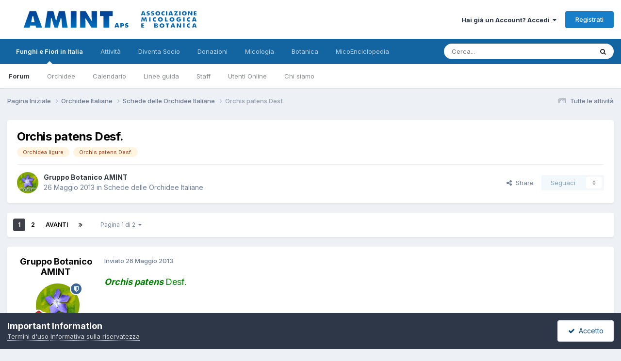

--- FILE ---
content_type: text/html;charset=UTF-8
request_url: https://www.funghiitaliani.it/topic/81284-orchis-patens-desf/
body_size: 18185
content:
<!DOCTYPE html>
<html lang="it-IT" dir="ltr">
	<head>
		<meta charset="utf-8">
        
		<title>Orchis patens Desf. - Schede delle Orchidee Italiane - AMINT - Funghi in Italia - Fiori in Italia - Forum Micologia e Botanica</title>
		
		
		
		

	<meta name="viewport" content="width=device-width, initial-scale=1">


	
	


	<meta name="twitter:card" content="summary" />




	
		
			
				<meta property="og:title" content="Orchis patens Desf.">
			
		
	

	
		
			
				<meta property="og:type" content="website">
			
		
	

	
		
			
				<meta property="og:url" content="https://www.funghiitaliani.it/topic/81284-orchis-patens-desf/">
			
		
	

	
		
			
				<meta name="description" content="Orchis patens Desf. Sinonimi Barlia patens (Desf.) Szlach. Orchis brevicornis Viv. Orchis panormitana Tineo Tassonomia Regno: Plantae Divisione: Magnoliophyta Classe: Liliopsida Ordine: Orchidales Famiglia: Orchidaceae Nome italiano Orchidea ligure Etimologia Il nome del genere deriva dal greco o...">
			
		
	

	
		
			
				<meta property="og:description" content="Orchis patens Desf. Sinonimi Barlia patens (Desf.) Szlach. Orchis brevicornis Viv. Orchis panormitana Tineo Tassonomia Regno: Plantae Divisione: Magnoliophyta Classe: Liliopsida Ordine: Orchidales Famiglia: Orchidaceae Nome italiano Orchidea ligure Etimologia Il nome del genere deriva dal greco o...">
			
		
	

	
		
			
				<meta property="og:updated_time" content="2014-03-05T11:42:44Z">
			
		
	

	
		
			
				<meta name="keywords" content="Orchidea ligure, Orchis patens Desf.">
			
		
	

	
		
			
				<meta property="og:site_name" content="AMINT - Funghi in Italia - Fiori in Italia - Forum Micologia e Botanica">
			
		
	

	
		
			
				<meta property="og:locale" content="it_IT">
			
		
	


	
		<link rel="next" href="https://www.funghiitaliani.it/topic/81284-orchis-patens-desf/page/2/" />
	

	
		<link rel="last" href="https://www.funghiitaliani.it/topic/81284-orchis-patens-desf/page/2/" />
	

	
		<link rel="canonical" href="https://www.funghiitaliani.it/topic/81284-orchis-patens-desf/" />
	





<link rel="manifest" href="https://www.funghiitaliani.it/manifest.webmanifest/">
<meta name="msapplication-config" content="https://www.funghiitaliani.it/browserconfig.xml/">
<meta name="msapplication-starturl" content="/">
<meta name="application-name" content="AMINT - Funghi in Italia - Fiori in Italia - Forum Micologia e Botanica">
<meta name="apple-mobile-web-app-title" content="AMINT - Funghi in Italia - Fiori in Italia - Forum Micologia e Botanica">

	<meta name="theme-color" content="#ffffff">










<link rel="preload" href="//www.funghiitaliani.it/applications/core/interface/font/fontawesome-webfont.woff2?v=4.7.0" as="font" crossorigin="anonymous">
		


	<link rel="preconnect" href="https://fonts.googleapis.com">
	<link rel="preconnect" href="https://fonts.gstatic.com" crossorigin>
	
		<link href="https://fonts.googleapis.com/css2?family=Inter:wght@300;400;500;600;700&display=swap" rel="stylesheet">
	



	<link rel='stylesheet' href='https://www.funghiitaliani.it/uploads/css_built_1/341e4a57816af3ba440d891ca87450ff_framework.css?v=36f9ebd7861758897008' media='all'>

	<link rel='stylesheet' href='https://www.funghiitaliani.it/uploads/css_built_1/05e81b71abe4f22d6eb8d1a929494829_responsive.css?v=36f9ebd7861758897008' media='all'>

	<link rel='stylesheet' href='https://www.funghiitaliani.it/uploads/css_built_1/20446cf2d164adcc029377cb04d43d17_flags.css?v=36f9ebd7861758897008' media='all'>

	<link rel='stylesheet' href='https://www.funghiitaliani.it/uploads/css_built_1/90eb5adf50a8c640f633d47fd7eb1778_core.css?v=36f9ebd7861758897008' media='all'>

	<link rel='stylesheet' href='https://www.funghiitaliani.it/uploads/css_built_1/5a0da001ccc2200dc5625c3f3934497d_core_responsive.css?v=36f9ebd7861758897008' media='all'>

	<link rel='stylesheet' href='https://www.funghiitaliani.it/uploads/css_built_1/62e269ced0fdab7e30e026f1d30ae516_forums.css?v=36f9ebd7861758897008' media='all'>

	<link rel='stylesheet' href='https://www.funghiitaliani.it/uploads/css_built_1/76e62c573090645fb99a15a363d8620e_forums_responsive.css?v=36f9ebd7861758897008' media='all'>

	<link rel='stylesheet' href='https://www.funghiitaliani.it/uploads/css_built_1/ebdea0c6a7dab6d37900b9190d3ac77b_topics.css?v=36f9ebd7861758897008' media='all'>





<link rel='stylesheet' href='https://www.funghiitaliani.it/uploads/css_built_1/258adbb6e4f3e83cd3b355f84e3fa002_custom.css?v=36f9ebd7861758897008' media='all'>




		
		

	
	<link rel='shortcut icon' href='https://www.funghiitaliani.it/uploads/monthly_2017_04/favicon.ico.b33793f3b72c46f5fbefe2fc8d26e5f8.ico' type="image/x-icon">

	
        <!-- App Indexing for Google Search -->
        <link href="android-app://com.quoord.tapatalkpro.activity/tapatalk/www.funghiitaliani.it/?location=topic&tid=81284&page=1&perpage=10&channel=google-indexing" rel="alternate" />
        <link href="ios-app://307880732/tapatalk/www.funghiitaliani.it/?location=topic&tid=81284&page=1&perpage=10&channel=google-indexing" rel="alternate" />
        
        <link href="/var/www/vhosts/funghiitaliani.it/public_html/applications/tapatalk/interface/manifest.json" rel="manifest">
        
        <meta name="apple-itunes-app" content="app-id=307880732, affiliate-data=at=10lR7C, app-argument=tapatalk://www.funghiitaliani.it/?location=topic&tid=81284&page=1&perpage=10" />
        </head>
	<body class="ipsApp ipsApp_front ipsJS_none ipsClearfix" data-controller="core.front.core.app"  data-message=""  data-pageapp="forums" data-pagelocation="front" data-pagemodule="forums" data-pagecontroller="topic" data-pageid="81284"   >
		
        

        

		<a href="#ipsLayout_mainArea" class="ipsHide" title="Vai al contenuto principale di questa pagina" accesskey="m">Vai al contenuto</a>
		





		<div id="ipsLayout_header" class="ipsClearfix">
			<header>
				<div class="ipsLayout_container">
					


<a href='https://www.funghiitaliani.it/' id='elLogo' accesskey='1'><img src="https://www.funghiitaliani.it/uploads/monthly_2022_05/Logo-AMINT.png.2ffa727a1490c924a1ede2a6b8caf9c2.png" alt='AMINT - Funghi in Italia - Fiori in Italia - Forum Micologia e Botanica'></a>

					
						

	<ul id="elUserNav" class="ipsList_inline cSignedOut ipsResponsive_showDesktop">
		
        
		
        
        
            
            
	


	<li class='cUserNav_icon ipsHide' id='elCart_container'></li>
	<li class='elUserNav_sep ipsHide' id='elCart_sep'></li>

<li id="elSignInLink">
                <a href="https://www.funghiitaliani.it/login/" data-ipsmenu-closeonclick="false" data-ipsmenu id="elUserSignIn">
                    Hai già un Account?  Accedi  <i class="fa fa-caret-down"></i>
                </a>
                
<div id='elUserSignIn_menu' class='ipsMenu ipsMenu_auto ipsHide'>
	<form accept-charset='utf-8' method='post' action='https://www.funghiitaliani.it/login/'>
		<input type="hidden" name="csrfKey" value="8142698ea1caacb56f55af5e813238b2">
		<input type="hidden" name="ref" value="aHR0cHM6Ly93d3cuZnVuZ2hpaXRhbGlhbmkuaXQvdG9waWMvODEyODQtb3JjaGlzLXBhdGVucy1kZXNmLw==">
		<div data-role="loginForm">
			
			
			
				
<div class="ipsPad ipsForm ipsForm_vertical">
	<h4 class="ipsType_sectionHead">Accedi</h4>
	<br><br>
	<ul class='ipsList_reset'>
		<li class="ipsFieldRow ipsFieldRow_noLabel ipsFieldRow_fullWidth">
			
			
				<input type="text" placeholder="Nome visualizzato" name="auth" autocomplete="username">
			
		</li>
		<li class="ipsFieldRow ipsFieldRow_noLabel ipsFieldRow_fullWidth">
			<input type="password" placeholder="Password" name="password" autocomplete="current-password">
		</li>
		<li class="ipsFieldRow ipsFieldRow_checkbox ipsClearfix">
			<span class="ipsCustomInput">
				<input type="checkbox" name="remember_me" id="remember_me_checkbox" value="1" checked aria-checked="true">
				<span></span>
			</span>
			<div class="ipsFieldRow_content">
				<label class="ipsFieldRow_label" for="remember_me_checkbox">Ricordami</label>
				<span class="ipsFieldRow_desc">Non consigliato su computer condivisi</span>
			</div>
		</li>
		<li class="ipsFieldRow ipsFieldRow_fullWidth">
			<button type="submit" name="_processLogin" value="usernamepassword" class="ipsButton ipsButton_primary ipsButton_small" id="elSignIn_submit">Accedi</button>
			
				<p class="ipsType_right ipsType_small">
					
						<a href='https://www.funghiitaliani.it/lostpassword/' data-ipsDialog data-ipsDialog-title='Hai dimenticato la password?'>
					
					Hai dimenticato la password?</a>
				</p>
			
		</li>
	</ul>
</div>
			
		</div>
	</form>
</div>
            </li>
            
        
		
			<li>
				
					<a href="https://www.funghiitaliani.it/register/" data-ipsdialog data-ipsdialog-size="narrow" data-ipsdialog-title="Registrati"  id="elRegisterButton" class="ipsButton ipsButton_normal ipsButton_primary">Registrati</a>
				
			</li>
		
	</ul>

						
<ul class='ipsMobileHamburger ipsList_reset ipsResponsive_hideDesktop'>
	<li data-ipsDrawer data-ipsDrawer-drawerElem='#elMobileDrawer'>
		<a href='#'>
			
			
				
			
			
			
			<i class='fa fa-navicon'></i>
		</a>
	</li>
</ul>
					
				</div>
			</header>
			

	<nav data-controller='core.front.core.navBar' class=' ipsResponsive_showDesktop'>
		<div class='ipsNavBar_primary ipsLayout_container '>
			<ul data-role="primaryNavBar" class='ipsClearfix'>
				


	
		
		
			
		
		<li class='ipsNavBar_active' data-active id='elNavSecondary_1' data-role="navBarItem" data-navApp="core" data-navExt="CustomItem">
			
			
				<a href="https://www.funghiitaliani.it"  data-navItem-id="1" data-navDefault>
					Funghi e Fiori in Italia<span class='ipsNavBar_active__identifier'></span>
				</a>
			
			
				<ul class='ipsNavBar_secondary ' data-role='secondaryNavBar'>
					


	
		
		
			
		
		<li class='ipsNavBar_active' data-active id='elNavSecondary_8' data-role="navBarItem" data-navApp="forums" data-navExt="Forums">
			
			
				<a href="https://www.funghiitaliani.it"  data-navItem-id="8" data-navDefault>
					Forum<span class='ipsNavBar_active__identifier'></span>
				</a>
			
			
		</li>
	
	

	
		
		
		<li  id='elNavSecondary_9' data-role="navBarItem" data-navApp="gallery" data-navExt="Gallery">
			
			
				<a href="https://www.funghiitaliani.it/gallery/"  data-navItem-id="9" >
					Orchidee<span class='ipsNavBar_active__identifier'></span>
				</a>
			
			
		</li>
	
	

	
		
		
		<li  id='elNavSecondary_25' data-role="navBarItem" data-navApp="calendar" data-navExt="Calendar">
			
			
				<a href="https://www.funghiitaliani.it/events/"  data-navItem-id="25" >
					Calendario<span class='ipsNavBar_active__identifier'></span>
				</a>
			
			
		</li>
	
	

	
		
		
		<li  id='elNavSecondary_27' data-role="navBarItem" data-navApp="core" data-navExt="Guidelines">
			
			
				<a href="https://www.funghiitaliani.it/guidelines/"  data-navItem-id="27" >
					Linee guida<span class='ipsNavBar_active__identifier'></span>
				</a>
			
			
		</li>
	
	

	
		
		
		<li  id='elNavSecondary_28' data-role="navBarItem" data-navApp="core" data-navExt="StaffDirectory">
			
			
				<a href="https://www.funghiitaliani.it/staff/"  data-navItem-id="28" >
					Staff<span class='ipsNavBar_active__identifier'></span>
				</a>
			
			
		</li>
	
	

	
		
		
		<li  id='elNavSecondary_29' data-role="navBarItem" data-navApp="core" data-navExt="OnlineUsers">
			
			
				<a href="https://www.funghiitaliani.it/online/"  data-navItem-id="29" >
					Utenti Online<span class='ipsNavBar_active__identifier'></span>
				</a>
			
			
		</li>
	
	

	
		
		
		<li  id='elNavSecondary_39' data-role="navBarItem" data-navApp="core" data-navExt="CustomItem">
			
			
				<a href="http://www.funghiitaliani.it/angizio/HTML/Organigramma-AMINT.html" target='_blank' rel="noopener" data-navItem-id="39" >
					Chi siamo<span class='ipsNavBar_active__identifier'></span>
				</a>
			
			
		</li>
	
	

	
	

					<li class='ipsHide' id='elNavigationMore_1' data-role='navMore'>
						<a href='#' data-ipsMenu data-ipsMenu-appendTo='#elNavigationMore_1' id='elNavigationMore_1_dropdown'>Altro <i class='fa fa-caret-down'></i></a>
						<ul class='ipsHide ipsMenu ipsMenu_auto' id='elNavigationMore_1_dropdown_menu' data-role='moreDropdown'></ul>
					</li>
				</ul>
			
		</li>
	
	

	
		
		
		<li  id='elNavSecondary_2' data-role="navBarItem" data-navApp="core" data-navExt="CustomItem">
			
			
				<a href="https://www.funghiitaliani.it/discover/"  data-navItem-id="2" >
					Attività<span class='ipsNavBar_active__identifier'></span>
				</a>
			
			
				<ul class='ipsNavBar_secondary ipsHide' data-role='secondaryNavBar'>
					


	
		
		
		<li  id='elNavSecondary_3' data-role="navBarItem" data-navApp="core" data-navExt="AllActivity">
			
			
				<a href="https://www.funghiitaliani.it/discover/"  data-navItem-id="3" >
					Tutte le attività<span class='ipsNavBar_active__identifier'></span>
				</a>
			
			
		</li>
	
	

	
	

	
	

	
	

	
		
		
		<li  id='elNavSecondary_7' data-role="navBarItem" data-navApp="core" data-navExt="Search">
			
			
				<a href="https://www.funghiitaliani.it/search/"  data-navItem-id="7" >
					Cerca<span class='ipsNavBar_active__identifier'></span>
				</a>
			
			
		</li>
	
	

					<li class='ipsHide' id='elNavigationMore_2' data-role='navMore'>
						<a href='#' data-ipsMenu data-ipsMenu-appendTo='#elNavigationMore_2' id='elNavigationMore_2_dropdown'>Altro <i class='fa fa-caret-down'></i></a>
						<ul class='ipsHide ipsMenu ipsMenu_auto' id='elNavigationMore_2_dropdown_menu' data-role='moreDropdown'></ul>
					</li>
				</ul>
			
		</li>
	
	

	
		
		
		<li  id='elNavSecondary_10' data-role="navBarItem" data-navApp="nexus" data-navExt="Store">
			
			
				<a href="https://www.funghiitaliani.it/store/"  data-navItem-id="10" >
					Diventa Socio<span class='ipsNavBar_active__identifier'></span>
				</a>
			
			
				<ul class='ipsNavBar_secondary ipsHide' data-role='secondaryNavBar'>
					


	
	

	
	

	
	

					<li class='ipsHide' id='elNavigationMore_10' data-role='navMore'>
						<a href='#' data-ipsMenu data-ipsMenu-appendTo='#elNavigationMore_10' id='elNavigationMore_10_dropdown'>Altro <i class='fa fa-caret-down'></i></a>
						<ul class='ipsHide ipsMenu ipsMenu_auto' id='elNavigationMore_10_dropdown_menu' data-role='moreDropdown'></ul>
					</li>
				</ul>
			
		</li>
	
	

	
		
		
		<li  id='elNavSecondary_40' data-role="navBarItem" data-navApp="core" data-navExt="CustomItem">
			
			
				<a href="http://www.funghiitaliani.it/donazioni.htm" target='_blank' rel="noopener" data-navItem-id="40" >
					Donazioni<span class='ipsNavBar_active__identifier'></span>
				</a>
			
			
				<ul class='ipsNavBar_secondary ipsHide' data-role='secondaryNavBar'>
					


	
		
		
		<li  id='elNavSecondary_11' data-role="navBarItem" data-navApp="core" data-navExt="CustomItem">
			
			
				<a href="http://www.funghiitaliani.it/donazioni.htm"  data-navItem-id="11" >
					Donazioni<span class='ipsNavBar_active__identifier'></span>
				</a>
			
			
		</li>
	
	

					<li class='ipsHide' id='elNavigationMore_40' data-role='navMore'>
						<a href='#' data-ipsMenu data-ipsMenu-appendTo='#elNavigationMore_40' id='elNavigationMore_40_dropdown'>Altro <i class='fa fa-caret-down'></i></a>
						<ul class='ipsHide ipsMenu ipsMenu_auto' id='elNavigationMore_40_dropdown_menu' data-role='moreDropdown'></ul>
					</li>
				</ul>
			
		</li>
	
	

	
	

	
		
		
		<li  id='elNavSecondary_32' data-role="navBarItem" data-navApp="core" data-navExt="CustomItem">
			
			
				<a href="https://funghi.funghiitaliani.it/" target='_blank' rel="noopener" data-navItem-id="32" >
					Micologia<span class='ipsNavBar_active__identifier'></span>
				</a>
			
			
				<ul class='ipsNavBar_secondary ipsHide' data-role='secondaryNavBar'>
					


	
		
		
		<li  id='elNavSecondary_34' data-role="navBarItem" data-navApp="core" data-navExt="CustomItem">
			
			
				<a href="https://funghi.funghiitaliani.it/" target='_blank' rel="noopener" data-navItem-id="34" >
					Micologia<span class='ipsNavBar_active__identifier'></span>
				</a>
			
			
		</li>
	
	

					<li class='ipsHide' id='elNavigationMore_32' data-role='navMore'>
						<a href='#' data-ipsMenu data-ipsMenu-appendTo='#elNavigationMore_32' id='elNavigationMore_32_dropdown'>Altro <i class='fa fa-caret-down'></i></a>
						<ul class='ipsHide ipsMenu ipsMenu_auto' id='elNavigationMore_32_dropdown_menu' data-role='moreDropdown'></ul>
					</li>
				</ul>
			
		</li>
	
	

	
		
		
		<li  id='elNavSecondary_35' data-role="navBarItem" data-navApp="core" data-navExt="CustomItem">
			
			
				<a href="https://botanica.funghiitaliani.it/" target='_blank' rel="noopener" data-navItem-id="35" >
					Botanica<span class='ipsNavBar_active__identifier'></span>
				</a>
			
			
				<ul class='ipsNavBar_secondary ipsHide' data-role='secondaryNavBar'>
					


	
		
		
		<li  id='elNavSecondary_36' data-role="navBarItem" data-navApp="core" data-navExt="CustomItem">
			
			
				<a href="https://botanica.funghiitaliani.it/" target='_blank' rel="noopener" data-navItem-id="36" >
					Botanica<span class='ipsNavBar_active__identifier'></span>
				</a>
			
			
		</li>
	
	

					<li class='ipsHide' id='elNavigationMore_35' data-role='navMore'>
						<a href='#' data-ipsMenu data-ipsMenu-appendTo='#elNavigationMore_35' id='elNavigationMore_35_dropdown'>Altro <i class='fa fa-caret-down'></i></a>
						<ul class='ipsHide ipsMenu ipsMenu_auto' id='elNavigationMore_35_dropdown_menu' data-role='moreDropdown'></ul>
					</li>
				</ul>
			
		</li>
	
	

	
		
		
		<li  id='elNavSecondary_37' data-role="navBarItem" data-navApp="core" data-navExt="CustomItem">
			
			
				<a href="https://enciclopedia.funghiitaliani.it/" target='_blank' rel="noopener" data-navItem-id="37" >
					MicoEnciclopedia<span class='ipsNavBar_active__identifier'></span>
				</a>
			
			
				<ul class='ipsNavBar_secondary ipsHide' data-role='secondaryNavBar'>
					


	
		
		
		<li  id='elNavSecondary_38' data-role="navBarItem" data-navApp="core" data-navExt="CustomItem">
			
			
				<a href="https://enciclopedia.funghiitaliani.it/" target='_blank' rel="noopener" data-navItem-id="38" >
					MicoEnciclopedia<span class='ipsNavBar_active__identifier'></span>
				</a>
			
			
		</li>
	
	

					<li class='ipsHide' id='elNavigationMore_37' data-role='navMore'>
						<a href='#' data-ipsMenu data-ipsMenu-appendTo='#elNavigationMore_37' id='elNavigationMore_37_dropdown'>Altro <i class='fa fa-caret-down'></i></a>
						<ul class='ipsHide ipsMenu ipsMenu_auto' id='elNavigationMore_37_dropdown_menu' data-role='moreDropdown'></ul>
					</li>
				</ul>
			
		</li>
	
	

	
	

	
	

	
	

	
	

	
	

				<li class='ipsHide' id='elNavigationMore' data-role='navMore'>
					<a href='#' data-ipsMenu data-ipsMenu-appendTo='#elNavigationMore' id='elNavigationMore_dropdown'>Altro</a>
					<ul class='ipsNavBar_secondary ipsHide' data-role='secondaryNavBar'>
						<li class='ipsHide' id='elNavigationMore_more' data-role='navMore'>
							<a href='#' data-ipsMenu data-ipsMenu-appendTo='#elNavigationMore_more' id='elNavigationMore_more_dropdown'>Altro <i class='fa fa-caret-down'></i></a>
							<ul class='ipsHide ipsMenu ipsMenu_auto' id='elNavigationMore_more_dropdown_menu' data-role='moreDropdown'></ul>
						</li>
					</ul>
				</li>
			</ul>
			

	<div id="elSearchWrapper">
		<div id='elSearch' data-controller="core.front.core.quickSearch">
			<form accept-charset='utf-8' action='//www.funghiitaliani.it/search/?do=quicksearch' method='post'>
                <input type='search' id='elSearchField' placeholder='Cerca...' name='q' autocomplete='off' aria-label='Cerca'>
                <details class='cSearchFilter'>
                    <summary class='cSearchFilter__text'></summary>
                    <ul class='cSearchFilter__menu'>
                        
                        <li><label><input type="radio" name="type" value="all" ><span class='cSearchFilter__menuText'>Ovunque</span></label></li>
                        
                            
                                <li><label><input type="radio" name="type" value='contextual_{&quot;type&quot;:&quot;forums_topic&quot;,&quot;nodes&quot;:249}' checked><span class='cSearchFilter__menuText'>Questo Forum</span></label></li>
                            
                                <li><label><input type="radio" name="type" value='contextual_{&quot;type&quot;:&quot;forums_topic&quot;,&quot;item&quot;:81284}' checked><span class='cSearchFilter__menuText'>This Topic</span></label></li>
                            
                        
                        
                            <li><label><input type="radio" name="type" value="core_statuses_status"><span class='cSearchFilter__menuText'>Status Updates</span></label></li>
                        
                            <li><label><input type="radio" name="type" value="forums_topic"><span class='cSearchFilter__menuText'>Discussioni</span></label></li>
                        
                            <li><label><input type="radio" name="type" value="gallery_image"><span class='cSearchFilter__menuText'>Immagini</span></label></li>
                        
                            <li><label><input type="radio" name="type" value="gallery_album_item"><span class='cSearchFilter__menuText'>Albums</span></label></li>
                        
                            <li><label><input type="radio" name="type" value="nexus_package_item"><span class='cSearchFilter__menuText'>Products</span></label></li>
                        
                            <li><label><input type="radio" name="type" value="calendar_event"><span class='cSearchFilter__menuText'>Eventi</span></label></li>
                        
                            <li><label><input type="radio" name="type" value="core_members"><span class='cSearchFilter__menuText'>Utenti</span></label></li>
                        
                    </ul>
                </details>
				<button class='cSearchSubmit' type="submit" aria-label='Cerca'><i class="fa fa-search"></i></button>
			</form>
		</div>
	</div>

		</div>
	</nav>

			
<ul id='elMobileNav' class='ipsResponsive_hideDesktop' data-controller='core.front.core.mobileNav'>
	
		
			
			
				
				
			
				
					<li id='elMobileBreadcrumb'>
						<a href='https://www.funghiitaliani.it/249-schede-delle-orchidee-italiane/'>
							<span>Schede delle Orchidee Italiane</span>
						</a>
					</li>
				
				
			
				
				
			
		
	
	
	
	<li >
		<a data-action="defaultStream" href='https://www.funghiitaliani.it/discover/'><i class="fa fa-newspaper-o" aria-hidden="true"></i></a>
	</li>

	

	
		<li class='ipsJS_show'>
			<a href='https://www.funghiitaliani.it/search/'><i class='fa fa-search'></i></a>
		</li>
	
</ul>
		</div>
		<main id="ipsLayout_body" class="ipsLayout_container">
			<div id="ipsLayout_contentArea">
				<div id="ipsLayout_contentWrapper">
					
<nav class='ipsBreadcrumb ipsBreadcrumb_top ipsFaded_withHover'>
	

	<ul class='ipsList_inline ipsPos_right'>
		
		<li >
			<a data-action="defaultStream" class='ipsType_light '  href='https://www.funghiitaliani.it/discover/'><i class="fa fa-newspaper-o" aria-hidden="true"></i> <span>Tutte le attività</span></a>
		</li>
		
	</ul>

	<ul data-role="breadcrumbList">
		<li>
			<a title="Pagina Iniziale" href='https://www.funghiitaliani.it/'>
				<span>Pagina Iniziale <i class='fa fa-angle-right'></i></span>
			</a>
		</li>
		
		
			<li>
				
					<a href='https://www.funghiitaliani.it/248-orchidee-italiane/'>
						<span>Orchidee Italiane <i class='fa fa-angle-right' aria-hidden="true"></i></span>
					</a>
				
			</li>
		
			<li>
				
					<a href='https://www.funghiitaliani.it/249-schede-delle-orchidee-italiane/'>
						<span>Schede delle Orchidee Italiane <i class='fa fa-angle-right' aria-hidden="true"></i></span>
					</a>
				
			</li>
		
			<li>
				
					Orchis patens Desf.
				
			</li>
		
	</ul>
</nav>
					
					<div id="ipsLayout_mainArea">
						
						
						
						

	




						



<div class='ipsPageHeader ipsResponsive_pull ipsBox ipsPadding sm:ipsPadding:half ipsMargin_bottom'>
		
	
	<div class='ipsFlex ipsFlex-ai:center ipsFlex-fw:wrap ipsGap:4'>
		<div class='ipsFlex-flex:11'>
			<h1 class='ipsType_pageTitle ipsContained_container'>
				

				
				
					<span class='ipsType_break ipsContained'>
						<span>Orchis patens Desf.</span>
					</span>
				
			</h1>
			
			
				


	
		<ul class='ipsTags ipsList_inline ' >
			
				
					

<li >
	
	<a href="https://www.funghiitaliani.it/tags/Orchidea%20ligure/" class='ipsTag' title="Trova altri contenuti col TAG 'Orchidea ligure'" rel="tag" data-tag-label="Orchidea ligure"><span>Orchidea ligure</span></a>
	
</li>
				
					

<li >
	
	<a href="https://www.funghiitaliani.it/tags/Orchis%20patens%20Desf./" class='ipsTag' title="Trova altri contenuti col TAG 'Orchis patens Desf.'" rel="tag" data-tag-label="Orchis patens Desf."><span>Orchis patens Desf.</span></a>
	
</li>
				
			
			
		</ul>
		
	

			
		</div>
		
	</div>
	<hr class='ipsHr'>
	<div class='ipsPageHeader__meta ipsFlex ipsFlex-jc:between ipsFlex-ai:center ipsFlex-fw:wrap ipsGap:3'>
		<div class='ipsFlex-flex:11'>
			<div class='ipsPhotoPanel ipsPhotoPanel_mini ipsPhotoPanel_notPhone ipsClearfix'>
				


	<a href="https://www.funghiitaliani.it/profile/10533-gruppo-botanico-amint/" rel="nofollow" data-ipsHover data-ipsHover-width="370" data-ipsHover-target="https://www.funghiitaliani.it/profile/10533-gruppo-botanico-amint/?do=hovercard" class="ipsUserPhoto ipsUserPhoto_mini" title="Visualizza il profilo di Gruppo Botanico AMINT">
		<img src='https://www.funghiitaliani.it/uploads/profile/photo-thumb-10533.gif' alt='Gruppo Botanico AMINT' loading="lazy">
	</a>

				<div>
					<p class='ipsType_reset ipsType_blendLinks'>
						<span class='ipsType_normal'>
						
							<strong>


<a href='https://www.funghiitaliani.it/profile/10533-gruppo-botanico-amint/' rel="nofollow" data-ipsHover data-ipsHover-width='370' data-ipsHover-target='https://www.funghiitaliani.it/profile/10533-gruppo-botanico-amint/?do=hovercard&amp;referrer=https%253A%252F%252Fwww.funghiitaliani.it%252Ftopic%252F81284-orchis-patens-desf%252F' title="Visualizza il profilo di Gruppo Botanico AMINT" class="ipsType_break">Gruppo Botanico AMINT</a></strong><br />
							<span class='ipsType_light'><time datetime='2013-05-26T16:08:26Z' title='26/05/2013 16:08' data-short='12 anni'>26 Maggio 2013</time> in <a href="https://www.funghiitaliani.it/249-schede-delle-orchidee-italiane/">Schede delle Orchidee Italiane</a></span>
						
						</span>
					</p>
				</div>
			</div>
		</div>
		
			<div class='ipsFlex-flex:01 ipsResponsive_hidePhone'>
				<div class='ipsShareLinks'>
					
						


    <a href='#elShareItem_88454924_menu' id='elShareItem_88454924' data-ipsMenu class='ipsShareButton ipsButton ipsButton_verySmall ipsButton_link ipsButton_link--light'>
        <span><i class='fa fa-share-alt'></i></span> &nbsp;Share
    </a>

    <div class='ipsPadding ipsMenu ipsMenu_normal ipsHide' id='elShareItem_88454924_menu' data-controller="core.front.core.sharelink">
        
        
        <span data-ipsCopy data-ipsCopy-flashmessage>
            <a href="https://www.funghiitaliani.it/topic/81284-orchis-patens-desf/" class="ipsButton ipsButton_light ipsButton_small ipsButton_fullWidth" data-role="copyButton" data-clipboard-text="https://www.funghiitaliani.it/topic/81284-orchis-patens-desf/" data-ipstooltip title='Copy Link to Clipboard'><i class="fa fa-clone"></i> https://www.funghiitaliani.it/topic/81284-orchis-patens-desf/</a>
        </span>
        <ul class='ipsShareLinks ipsMargin_top:half'>
            
                <li>
<a href="https://x.com/share?url=https%3A%2F%2Fwww.funghiitaliani.it%2Ftopic%2F81284-orchis-patens-desf%2F" class="cShareLink cShareLink_x" target="_blank" data-role="shareLink" title='Share on X' data-ipsTooltip rel='nofollow noopener'>
    <i class="fa fa-x"></i>
</a></li>
            
                <li>
<a href="https://www.facebook.com/sharer/sharer.php?u=https%3A%2F%2Fwww.funghiitaliani.it%2Ftopic%2F81284-orchis-patens-desf%2F" class="cShareLink cShareLink_facebook" target="_blank" data-role="shareLink" title='Condividi su Facebook' data-ipsTooltip rel='noopener nofollow'>
	<i class="fa fa-facebook"></i>
</a></li>
            
                <li>
<a href="https://pinterest.com/pin/create/button/?url=https://www.funghiitaliani.it/topic/81284-orchis-patens-desf/&amp;media=" class="cShareLink cShareLink_pinterest" rel="nofollow noopener" target="_blank" data-role="shareLink" title='Condividi su Pinterest' data-ipsTooltip>
	<i class="fa fa-pinterest"></i>
</a></li>
            
        </ul>
        
            <hr class='ipsHr'>
            <button class='ipsHide ipsButton ipsButton_verySmall ipsButton_light ipsButton_fullWidth ipsMargin_top:half' data-controller='core.front.core.webshare' data-role='webShare' data-webShareTitle='Orchis patens Desf.' data-webShareText='Orchis patens Desf.' data-webShareUrl='https://www.funghiitaliani.it/topic/81284-orchis-patens-desf/'>More sharing options...</button>
        
    </div>

					
					
                    

					



					

<div data-followApp='forums' data-followArea='topic' data-followID='81284' data-controller='core.front.core.followButton'>
	

	<a href='https://www.funghiitaliani.it/login/' rel="nofollow" class="ipsFollow ipsPos_middle ipsButton ipsButton_light ipsButton_verySmall ipsButton_disabled" data-role="followButton" data-ipsTooltip title='Accedi per seguire questo'>
		<span>Seguaci</span>
		<span class='ipsCommentCount'>0</span>
	</a>

</div>
				</div>
			</div>
					
	</div>
	
	
</div>








<div class='ipsClearfix'>
	<ul class="ipsToolList ipsToolList_horizontal ipsClearfix ipsSpacer_both ipsResponsive_hidePhone">
		
		
		
	</ul>
</div>

<div id='comments' data-controller='core.front.core.commentFeed,forums.front.topic.view, core.front.core.ignoredComments' data-autoPoll data-baseURL='https://www.funghiitaliani.it/topic/81284-orchis-patens-desf/'  data-feedID='topic-81284' class='cTopic ipsClear ipsSpacer_top'>
	
			

				<div class="ipsBox ipsResponsive_pull ipsPadding:half ipsClearfix ipsClear ipsMargin_bottom">
					
					
						


	
	<ul class='ipsPagination' id='elPagination_7a0f6dd9d377bfa62182eeda7d458010_201109322' data-ipsPagination-seoPagination='true' data-pages='2' data-ipsPagination  data-ipsPagination-pages="2" data-ipsPagination-perPage='10'>
		
			
				<li class='ipsPagination_first ipsPagination_inactive'><a href='https://www.funghiitaliani.it/topic/81284-orchis-patens-desf/#comments' rel="first" data-page='1' data-ipsTooltip title='Prima pagina'><i class='fa fa-angle-double-left'></i></a></li>
				<li class='ipsPagination_prev ipsPagination_inactive'><a href='https://www.funghiitaliani.it/topic/81284-orchis-patens-desf/#comments' rel="prev" data-page='0' data-ipsTooltip title='Pagina precedente'>Precedente</a></li>
			
			<li class='ipsPagination_page ipsPagination_active'><a href='https://www.funghiitaliani.it/topic/81284-orchis-patens-desf/#comments' data-page='1'>1</a></li>
			
				
					<li class='ipsPagination_page'><a href='https://www.funghiitaliani.it/topic/81284-orchis-patens-desf/page/2/#comments' data-page='2'>2</a></li>
				
				<li class='ipsPagination_next'><a href='https://www.funghiitaliani.it/topic/81284-orchis-patens-desf/page/2/#comments' rel="next" data-page='2' data-ipsTooltip title='Next page'>Avanti</a></li>
				<li class='ipsPagination_last'><a href='https://www.funghiitaliani.it/topic/81284-orchis-patens-desf/page/2/#comments' rel="last" data-page='2' data-ipsTooltip title='Ultima pagina'><i class='fa fa-angle-double-right'></i></a></li>
			
			
				<li class='ipsPagination_pageJump'>
					<a href='#' data-ipsMenu data-ipsMenu-closeOnClick='false' data-ipsMenu-appendTo='#elPagination_7a0f6dd9d377bfa62182eeda7d458010_201109322' id='elPagination_7a0f6dd9d377bfa62182eeda7d458010_201109322_jump'>Pagina 1 di 2 &nbsp;<i class='fa fa-caret-down'></i></a>
					<div class='ipsMenu ipsMenu_narrow ipsPadding ipsHide' id='elPagination_7a0f6dd9d377bfa62182eeda7d458010_201109322_jump_menu'>
						<form accept-charset='utf-8' method='post' action='https://www.funghiitaliani.it/topic/81284-orchis-patens-desf/#comments' data-role="pageJump" data-baseUrl='#'>
							<ul class='ipsForm ipsForm_horizontal'>
								<li class='ipsFieldRow'>
									<input type='number' min='1' max='2' placeholder='Numero di pagina' class='ipsField_fullWidth' name='page'>
								</li>
								<li class='ipsFieldRow ipsFieldRow_fullWidth'>
									<input type='submit' class='ipsButton_fullWidth ipsButton ipsButton_verySmall ipsButton_primary' value='Vai'>
								</li>
							</ul>
						</form>
					</div>
				</li>
			
		
	</ul>

					
				</div>
			
	

	

<div data-controller='core.front.core.recommendedComments' data-url='https://www.funghiitaliani.it/topic/81284-orchis-patens-desf/?recommended=comments' class='ipsRecommendedComments ipsHide'>
	<div data-role="recommendedComments">
		<h2 class='ipsType_sectionHead ipsType_large ipsType_bold ipsMargin_bottom'>Recommended Posts</h2>
		
	</div>
</div>
	
	<div id="elPostFeed" data-role='commentFeed' data-controller='core.front.core.moderation' >
		<form action="https://www.funghiitaliani.it/topic/81284-orchis-patens-desf/?csrfKey=8142698ea1caacb56f55af5e813238b2&amp;do=multimodComment" method="post" data-ipsPageAction data-role='moderationTools'>
			
			
				

					

					
					



<a id='findComment-938245'></a>
<a id='comment-938245'></a>
<article  id='elComment_938245' class='cPost ipsBox ipsResponsive_pull  ipsComment  ipsComment_parent ipsClearfix ipsClear ipsColumns ipsColumns_noSpacing ipsColumns_collapsePhone    '>
	

	

	<div class='cAuthorPane_mobile ipsResponsive_showPhone'>
		<div class='cAuthorPane_photo'>
			<div class='cAuthorPane_photoWrap'>
				


	<a href="https://www.funghiitaliani.it/profile/10533-gruppo-botanico-amint/" rel="nofollow" data-ipsHover data-ipsHover-width="370" data-ipsHover-target="https://www.funghiitaliani.it/profile/10533-gruppo-botanico-amint/?do=hovercard" class="ipsUserPhoto ipsUserPhoto_large" title="Visualizza il profilo di Gruppo Botanico AMINT">
		<img src='https://www.funghiitaliani.it/uploads/profile/photo-thumb-10533.gif' alt='Gruppo Botanico AMINT' loading="lazy">
	</a>

				
				<span class="cAuthorPane_badge cAuthorPane_badge--moderator" data-ipsTooltip title="Gruppo Botanico AMINT is a moderator"></span>
				
				
					<a href="https://www.funghiitaliani.it/profile/10533-gruppo-botanico-amint/badges/" rel="nofollow">
						
<img src='https://www.funghiitaliani.it/uploads/monthly_2021_06/6_Enthusiast.svg' loading="lazy" alt="Enthusiast" class="cAuthorPane_badge cAuthorPane_badge--rank ipsOutline ipsOutline:2px" data-ipsTooltip title="Categoria: Enthusiast (6/14)">
					</a>
				
			</div>
		</div>
		<div class='cAuthorPane_content'>
			<h3 class='ipsType_sectionHead cAuthorPane_author ipsType_break ipsType_blendLinks ipsFlex ipsFlex-ai:center'>
				


<a href='https://www.funghiitaliani.it/profile/10533-gruppo-botanico-amint/' rel="nofollow" data-ipsHover data-ipsHover-width='370' data-ipsHover-target='https://www.funghiitaliani.it/profile/10533-gruppo-botanico-amint/?do=hovercard&amp;referrer=https%253A%252F%252Fwww.funghiitaliani.it%252Ftopic%252F81284-orchis-patens-desf%252F' title="Visualizza il profilo di Gruppo Botanico AMINT" class="ipsType_break">Gruppo Botanico AMINT</a>
			</h3>
			<div class='ipsType_light ipsType_reset'>
			    <a href='https://www.funghiitaliani.it/topic/81284-orchis-patens-desf/#findComment-938245' rel="nofollow" class='ipsType_blendLinks'>Inviato <time datetime='2013-05-26T16:08:26Z' title='26/05/2013 16:08' data-short='12 anni'>26 Maggio 2013</time></a>
				
			</div>
		</div>
	</div>
	<aside class='ipsComment_author cAuthorPane ipsColumn ipsColumn_medium ipsResponsive_hidePhone'>
		<h3 class='ipsType_sectionHead cAuthorPane_author ipsType_blendLinks ipsType_break'><strong>


<a href='https://www.funghiitaliani.it/profile/10533-gruppo-botanico-amint/' rel="nofollow" data-ipsHover data-ipsHover-width='370' data-ipsHover-target='https://www.funghiitaliani.it/profile/10533-gruppo-botanico-amint/?do=hovercard&amp;referrer=https%253A%252F%252Fwww.funghiitaliani.it%252Ftopic%252F81284-orchis-patens-desf%252F' title="Visualizza il profilo di Gruppo Botanico AMINT" class="ipsType_break">Gruppo Botanico AMINT</a></strong>
			
		</h3>
		<ul class='cAuthorPane_info ipsList_reset'>
			<li data-role='photo' class='cAuthorPane_photo'>
				<div class='cAuthorPane_photoWrap'>
					


	<a href="https://www.funghiitaliani.it/profile/10533-gruppo-botanico-amint/" rel="nofollow" data-ipsHover data-ipsHover-width="370" data-ipsHover-target="https://www.funghiitaliani.it/profile/10533-gruppo-botanico-amint/?do=hovercard" class="ipsUserPhoto ipsUserPhoto_large" title="Visualizza il profilo di Gruppo Botanico AMINT">
		<img src='https://www.funghiitaliani.it/uploads/profile/photo-thumb-10533.gif' alt='Gruppo Botanico AMINT' loading="lazy">
	</a>

					
						<span class="cAuthorPane_badge cAuthorPane_badge--moderator" data-ipsTooltip title="Gruppo Botanico AMINT is a moderator"></span>
					
					
						
<img src='https://www.funghiitaliani.it/uploads/monthly_2021_06/6_Enthusiast.svg' loading="lazy" alt="Enthusiast" class="cAuthorPane_badge cAuthorPane_badge--rank ipsOutline ipsOutline:2px" data-ipsTooltip title="Categoria: Enthusiast (6/14)">
					
				</div>
			</li>
			
				<li data-role='group'>CS AMINT</li>
				
					<li data-role='group-icon'><img src='https://www.funghiitaliani.it/uploads/team_iconaamint.gif' alt='' class='cAuthorGroupIcon'></li>
				
			
			
				<li data-role='stats' class='ipsMargin_top'>
					<ul class="ipsList_reset ipsType_light ipsFlex ipsFlex-ai:center ipsFlex-jc:center ipsGap_row:2 cAuthorPane_stats">
						<li>
							
								<a href="https://www.funghiitaliani.it/profile/10533-gruppo-botanico-amint/content/" rel="nofollow" title="11874 messaggi" data-ipsTooltip class="ipsType_blendLinks">
							
								<i class="fa fa-comment"></i> 11,9k
							
								</a>
							
						</li>
						
					</ul>
				</li>
			
			
				

			
		</ul>
	</aside>
	<div class='ipsColumn ipsColumn_fluid ipsMargin:none'>
		

<div id='comment-938245_wrap' data-controller='core.front.core.comment' data-commentApp='forums' data-commentType='forums' data-commentID="938245" data-quoteData='{&quot;userid&quot;:10533,&quot;username&quot;:&quot;Gruppo Botanico AMINT&quot;,&quot;timestamp&quot;:1369584506,&quot;contentapp&quot;:&quot;forums&quot;,&quot;contenttype&quot;:&quot;forums&quot;,&quot;contentid&quot;:81284,&quot;contentclass&quot;:&quot;forums_Topic&quot;,&quot;contentcommentid&quot;:938245}' class='ipsComment_content ipsType_medium'>

	<div class='ipsComment_meta ipsType_light ipsFlex ipsFlex-ai:center ipsFlex-jc:between ipsFlex-fd:row-reverse'>
		<div class='ipsType_light ipsType_reset ipsType_blendLinks ipsComment_toolWrap'>
			<div class='ipsResponsive_hidePhone ipsComment_badges'>
				<ul class='ipsList_reset ipsFlex ipsFlex-jc:end ipsFlex-fw:wrap ipsGap:2 ipsGap_row:1'>
					
					
					
					
					
				</ul>
			</div>
			<ul class='ipsList_reset ipsComment_tools'>
				<li>
					<a href='#elControls_938245_menu' class='ipsComment_ellipsis' id='elControls_938245' title='Più opzioni...' data-ipsMenu data-ipsMenu-appendTo='#comment-938245_wrap'><i class='fa fa-ellipsis-h'></i></a>
					<ul id='elControls_938245_menu' class='ipsMenu ipsMenu_narrow ipsHide'>
						
						
                        
						
						
						
							
								
							
							
							
							
							
							
						
					</ul>
				</li>
				
			</ul>
		</div>

		<div class='ipsType_reset ipsResponsive_hidePhone'>
		   
		   Inviato <time datetime='2013-05-26T16:08:26Z' title='26/05/2013 16:08' data-short='12 anni'>26 Maggio 2013</time>
		   
			
			<span class='ipsResponsive_hidePhone'>
				
				
			</span>
		</div>
	</div>

	

    

	<div class='cPost_contentWrap'>
		
		<div data-role='commentContent' class='ipsType_normal ipsType_richText ipsPadding_bottom ipsContained' data-controller='core.front.core.lightboxedImages'>
			
<p><span style="color:#008000;"><span style="font-size:18px;"><strong><em>Orchis patens </em></strong>Desf.</span></span></p>
<p> </p>
<p>
<span style="color:#0000cd;"><strong>Sinonimi</strong></span></p>
<p>
<span style="color:#000000;"><em>Barlia patens</em> (Desf.) Szlach.</span></p>
<p>
<span style="color:#000000;"><em>Orchis brevicornis</em> Viv.</span></p>
<p>
<span style="color:#000000;"><em>Orchis panormitana</em> Tineo</span></p>
<p> </p>
<p>
<span style="color:#0000cd;"><strong>Tassonomia</strong></span></p>
<p>
Regno: Plantae</p>
<p>
Divisione: Magnoliophyta</p>
<p>
Classe: Liliopsida</p>
<p>
Ordine: Orchidales</p>
<p>
Famiglia: Orchidaceae</p>
<p> </p>
<p>
<span style="color:#0000cd;"><strong>Nome italiano</strong></span></p>
<p>
Orchidea ligure</p>
<p> </p>
<p>
<span style="color:#0000cd;"><strong>Etimologia</strong></span></p>
<p>
Il nome del genere deriva dal greco <em>orchis</em>=testicolo per i suoi tuberi che ricordano gli organi seminali maschili.</p>
<p>
Il nome specifico dal latino <em>patens</em>=aperto, in riferimento alla posizione dei sepali laterali.</p>
<p> </p>
<p>
<span style="color:#0000cd;"><strong>Descrizione</strong></span></p>
<p>
Pianta alta 20-50 (70) cm., con fusto da violaceo a brunastro nella parte superiore.</p>
<p> </p>
<p>
<span style="color:#0000cd;"><strong>Foglie</strong></span></p>
<p>
3-7 (9) foglie basali disposte in rosetta piatta, strette e lanceolate, a volte finemente macchiate di bruno pallido; foglie caulinari guainanti, più piccole; brattee viola rossastre, strette, le inferiori lunghe come l'ovario.</p>
<p> </p>
<p>
<span style="color:#0000ff;"><strong>Fiori</strong></span></p>
<p>
Infiorescenza cilindrica, piuttosto densa, alta da 6 a 30 cm., composta da 6-30 (40) fiori da rosa a lilla. Sepali e petali verdi al centro e coi bordi rosa più o meno scuro, puntinati di porpora all'interno; sepali ovali, i laterali leggermente concavi e un po' assimmetrici, eretto-patenti, il mediano leggermente curvo e connivente sui petali; petali subuguali, conniventi col sepalo mediano a formare un casco lasso. Labello profondamente trilobato, convesso, da rosa a lilla scuro, chiaro al centro e puntinato di porpora, la base chiara, un po' genicolata; lobi laterali falciformi, più o meno ribattuti sul mediano; lobo mediano più lungo dei laterali, leggermente smarginato e bilobato, con puntinatura più evidente. Sperone spesso, ottuso, conico, orizzontale e leggermente discendente all'apice.</p>
<p> </p>
<p>
<span style="color:#0000cd;"><strong>Tipo corologico</strong></span></p>
<p>
<span style="color:#000000;">Stenomediterranea.</span></p>
<p> </p>
<p>
<span style="color:#0000cd;"><strong>Periodo di fioritura</strong></span></p>
<p>
<span style="color:#000000;">Aprile, maggio, Giugno.</span></p>
<p> </p>
<p>
<span style="color:#0000cd;"><strong>Territorio di crescita</strong></span></p>
<p>
Liguria.</p>
<p> </p>
<p href="https://www.funghiitaliani.it/uploads/monthly_02_2013/post-665-0-23934600-1361634708.jpg">
<img src="https://www.funghiitaliani.it/uploads/monthly_02_2013/post-665-0-23934600-1361634708.jpg" alt="post-665-0-23934600-1361634708.jpg" data-fileid="450958"></p>
<p> </p>
<p> </p>
<p>
<span style="color:#0000cd;"><strong>Habitat</strong></span></p>
<p>
<span style="color:#000000;">Prati, bordi dei boschi, uliveti da 0 a 600 mt.</span></p>
<p> </p>
<p>
<span style="color:#0000cd;"><strong>Somiglianze e varietà</strong></span></p>
<p>
Specie assai poco variata, rara ovunque e facilmente distinguibile per le sue caratteristiche. E' inserita come specie vulnerabile nel <strong>Libro Rosso delle Piante d'Italia.</strong></p>
<p> </p>
<p>
<span style="color:#0000cd;"><strong>Note</strong></span></p>
<p>
L'impollinazione è entomofila, ad opera di imenotteri.</p>
<p> </p>
<p>
<span style="color:#000000;"><strong>Scheda di proprietà AMINT realizzata da Annamaria Bononcini e Gianni Bonini - Approvata e Revisionata dal Gruppo di Coordinamento dell'Area Botanica</strong></span></p>
<p> </p>
<p>
<span style="color:#008000;"><strong>Link utili</strong></span></p>
<p> </p>
<p>
<span style="color:#0000cd;">Indici temi Botanici - </span><a href="http://galleriafiori.funghiitaliani.it/" rel="external nofollow"><span style="color:#0000cd;">Galleria dei Fiori Piante e Frutti dell'Associazione AMINT</span></a><span style="color:#0000cd;"> - </span><a href="https://www.funghiitaliani.it/index.php?showforum=249" rel=""><span style="color:#0000cd;">Schede delle Orchidee Italiane</span></a></p>
<p> </p>
<p>
<span style="color:#008000;"><strong><em>Orchis patens</em> Desf., Regione Liguria, Maggio 2012 - Foto di Gianni Bonini</strong></span></p>
<p> </p>
<p href="https://www.funghiitaliani.it/uploads/monthly_03_2013/post-665-0-43953700-1362590676.jpg">
<img src="https://www.funghiitaliani.it/uploads/monthly_03_2013/post-665-0-43953700-1362590676_thumb.jpg" alt="post-665-0-43953700-1362590676.jpg" data-fileid="452029"></p>


			
		</div>

		

		
			

		
	</div>

	
    
</div>
	</div>
</article>
					
					
					
				

					

					
					



<a id='findComment-938249'></a>
<a id='comment-938249'></a>
<article  id='elComment_938249' class='cPost ipsBox ipsResponsive_pull  ipsComment  ipsComment_parent ipsClearfix ipsClear ipsColumns ipsColumns_noSpacing ipsColumns_collapsePhone    '>
	

	

	<div class='cAuthorPane_mobile ipsResponsive_showPhone'>
		<div class='cAuthorPane_photo'>
			<div class='cAuthorPane_photoWrap'>
				


	<a href="https://www.funghiitaliani.it/profile/10533-gruppo-botanico-amint/" rel="nofollow" data-ipsHover data-ipsHover-width="370" data-ipsHover-target="https://www.funghiitaliani.it/profile/10533-gruppo-botanico-amint/?do=hovercard" class="ipsUserPhoto ipsUserPhoto_large" title="Visualizza il profilo di Gruppo Botanico AMINT">
		<img src='https://www.funghiitaliani.it/uploads/profile/photo-thumb-10533.gif' alt='Gruppo Botanico AMINT' loading="lazy">
	</a>

				
				<span class="cAuthorPane_badge cAuthorPane_badge--moderator" data-ipsTooltip title="Gruppo Botanico AMINT is a moderator"></span>
				
				
					<a href="https://www.funghiitaliani.it/profile/10533-gruppo-botanico-amint/badges/" rel="nofollow">
						
<img src='https://www.funghiitaliani.it/uploads/monthly_2021_06/6_Enthusiast.svg' loading="lazy" alt="Enthusiast" class="cAuthorPane_badge cAuthorPane_badge--rank ipsOutline ipsOutline:2px" data-ipsTooltip title="Categoria: Enthusiast (6/14)">
					</a>
				
			</div>
		</div>
		<div class='cAuthorPane_content'>
			<h3 class='ipsType_sectionHead cAuthorPane_author ipsType_break ipsType_blendLinks ipsFlex ipsFlex-ai:center'>
				


<a href='https://www.funghiitaliani.it/profile/10533-gruppo-botanico-amint/' rel="nofollow" data-ipsHover data-ipsHover-width='370' data-ipsHover-target='https://www.funghiitaliani.it/profile/10533-gruppo-botanico-amint/?do=hovercard&amp;referrer=https%253A%252F%252Fwww.funghiitaliani.it%252Ftopic%252F81284-orchis-patens-desf%252F' title="Visualizza il profilo di Gruppo Botanico AMINT" class="ipsType_break">Gruppo Botanico AMINT</a>
			</h3>
			<div class='ipsType_light ipsType_reset'>
			    <a href='https://www.funghiitaliani.it/topic/81284-orchis-patens-desf/#findComment-938249' rel="nofollow" class='ipsType_blendLinks'>Inviato <time datetime='2013-05-26T16:09:56Z' title='26/05/2013 16:09' data-short='12 anni'>26 Maggio 2013</time></a>
				
			</div>
		</div>
	</div>
	<aside class='ipsComment_author cAuthorPane ipsColumn ipsColumn_medium ipsResponsive_hidePhone'>
		<h3 class='ipsType_sectionHead cAuthorPane_author ipsType_blendLinks ipsType_break'><strong>


<a href='https://www.funghiitaliani.it/profile/10533-gruppo-botanico-amint/' rel="nofollow" data-ipsHover data-ipsHover-width='370' data-ipsHover-target='https://www.funghiitaliani.it/profile/10533-gruppo-botanico-amint/?do=hovercard&amp;referrer=https%253A%252F%252Fwww.funghiitaliani.it%252Ftopic%252F81284-orchis-patens-desf%252F' title="Visualizza il profilo di Gruppo Botanico AMINT" class="ipsType_break">Gruppo Botanico AMINT</a></strong>
			
		</h3>
		<ul class='cAuthorPane_info ipsList_reset'>
			<li data-role='photo' class='cAuthorPane_photo'>
				<div class='cAuthorPane_photoWrap'>
					


	<a href="https://www.funghiitaliani.it/profile/10533-gruppo-botanico-amint/" rel="nofollow" data-ipsHover data-ipsHover-width="370" data-ipsHover-target="https://www.funghiitaliani.it/profile/10533-gruppo-botanico-amint/?do=hovercard" class="ipsUserPhoto ipsUserPhoto_large" title="Visualizza il profilo di Gruppo Botanico AMINT">
		<img src='https://www.funghiitaliani.it/uploads/profile/photo-thumb-10533.gif' alt='Gruppo Botanico AMINT' loading="lazy">
	</a>

					
						<span class="cAuthorPane_badge cAuthorPane_badge--moderator" data-ipsTooltip title="Gruppo Botanico AMINT is a moderator"></span>
					
					
						
<img src='https://www.funghiitaliani.it/uploads/monthly_2021_06/6_Enthusiast.svg' loading="lazy" alt="Enthusiast" class="cAuthorPane_badge cAuthorPane_badge--rank ipsOutline ipsOutline:2px" data-ipsTooltip title="Categoria: Enthusiast (6/14)">
					
				</div>
			</li>
			
				<li data-role='group'>CS AMINT</li>
				
					<li data-role='group-icon'><img src='https://www.funghiitaliani.it/uploads/team_iconaamint.gif' alt='' class='cAuthorGroupIcon'></li>
				
			
			
				<li data-role='stats' class='ipsMargin_top'>
					<ul class="ipsList_reset ipsType_light ipsFlex ipsFlex-ai:center ipsFlex-jc:center ipsGap_row:2 cAuthorPane_stats">
						<li>
							
								<a href="https://www.funghiitaliani.it/profile/10533-gruppo-botanico-amint/content/" rel="nofollow" title="11874 messaggi" data-ipsTooltip class="ipsType_blendLinks">
							
								<i class="fa fa-comment"></i> 11,9k
							
								</a>
							
						</li>
						
					</ul>
				</li>
			
			
				

			
		</ul>
	</aside>
	<div class='ipsColumn ipsColumn_fluid ipsMargin:none'>
		

<div id='comment-938249_wrap' data-controller='core.front.core.comment' data-commentApp='forums' data-commentType='forums' data-commentID="938249" data-quoteData='{&quot;userid&quot;:10533,&quot;username&quot;:&quot;Gruppo Botanico AMINT&quot;,&quot;timestamp&quot;:1369584596,&quot;contentapp&quot;:&quot;forums&quot;,&quot;contenttype&quot;:&quot;forums&quot;,&quot;contentid&quot;:81284,&quot;contentclass&quot;:&quot;forums_Topic&quot;,&quot;contentcommentid&quot;:938249}' class='ipsComment_content ipsType_medium'>

	<div class='ipsComment_meta ipsType_light ipsFlex ipsFlex-ai:center ipsFlex-jc:between ipsFlex-fd:row-reverse'>
		<div class='ipsType_light ipsType_reset ipsType_blendLinks ipsComment_toolWrap'>
			<div class='ipsResponsive_hidePhone ipsComment_badges'>
				<ul class='ipsList_reset ipsFlex ipsFlex-jc:end ipsFlex-fw:wrap ipsGap:2 ipsGap_row:1'>
					
						<li><strong class="ipsBadge ipsBadge_large ipsComment_authorBadge">Autore</strong></li>
					
					
					
					
					
				</ul>
			</div>
			<ul class='ipsList_reset ipsComment_tools'>
				<li>
					<a href='#elControls_938249_menu' class='ipsComment_ellipsis' id='elControls_938249' title='Più opzioni...' data-ipsMenu data-ipsMenu-appendTo='#comment-938249_wrap'><i class='fa fa-ellipsis-h'></i></a>
					<ul id='elControls_938249_menu' class='ipsMenu ipsMenu_narrow ipsHide'>
						
						
                        
						
						
						
							
								
							
							
							
							
							
							
						
					</ul>
				</li>
				
			</ul>
		</div>

		<div class='ipsType_reset ipsResponsive_hidePhone'>
		   
		   Inviato <time datetime='2013-05-26T16:09:56Z' title='26/05/2013 16:09' data-short='12 anni'>26 Maggio 2013</time>
		   
			
			<span class='ipsResponsive_hidePhone'>
				
				
			</span>
		</div>
	</div>

	

    

	<div class='cPost_contentWrap'>
		
		<div data-role='commentContent' class='ipsType_normal ipsType_richText ipsPadding_bottom ipsContained' data-controller='core.front.core.lightboxedImages'>
			
<p><span style="color:#008000;"><strong><em>Orchis patens</em> Desf., Regione Liguria, Maggio 2012 - Foto di Gianni Bonini</strong></span></p>
<p> </p>
<p href="https://www.funghiitaliani.it/uploads/monthly_03_2013/post-665-0-78460300-1362590713.jpg">
<img src="https://www.funghiitaliani.it/uploads/monthly_03_2013/post-665-0-78460300-1362590713.jpg" alt="post-665-0-78460300-1362590713.jpg" data-fileid="452031"></p>


			
		</div>

		

		
			

		
	</div>

	
    
</div>
	</div>
</article>
					
					
					
				

					

					
					



<a id='findComment-938251'></a>
<a id='comment-938251'></a>
<article  id='elComment_938251' class='cPost ipsBox ipsResponsive_pull  ipsComment  ipsComment_parent ipsClearfix ipsClear ipsColumns ipsColumns_noSpacing ipsColumns_collapsePhone    '>
	

	

	<div class='cAuthorPane_mobile ipsResponsive_showPhone'>
		<div class='cAuthorPane_photo'>
			<div class='cAuthorPane_photoWrap'>
				


	<a href="https://www.funghiitaliani.it/profile/10533-gruppo-botanico-amint/" rel="nofollow" data-ipsHover data-ipsHover-width="370" data-ipsHover-target="https://www.funghiitaliani.it/profile/10533-gruppo-botanico-amint/?do=hovercard" class="ipsUserPhoto ipsUserPhoto_large" title="Visualizza il profilo di Gruppo Botanico AMINT">
		<img src='https://www.funghiitaliani.it/uploads/profile/photo-thumb-10533.gif' alt='Gruppo Botanico AMINT' loading="lazy">
	</a>

				
				<span class="cAuthorPane_badge cAuthorPane_badge--moderator" data-ipsTooltip title="Gruppo Botanico AMINT is a moderator"></span>
				
				
					<a href="https://www.funghiitaliani.it/profile/10533-gruppo-botanico-amint/badges/" rel="nofollow">
						
<img src='https://www.funghiitaliani.it/uploads/monthly_2021_06/6_Enthusiast.svg' loading="lazy" alt="Enthusiast" class="cAuthorPane_badge cAuthorPane_badge--rank ipsOutline ipsOutline:2px" data-ipsTooltip title="Categoria: Enthusiast (6/14)">
					</a>
				
			</div>
		</div>
		<div class='cAuthorPane_content'>
			<h3 class='ipsType_sectionHead cAuthorPane_author ipsType_break ipsType_blendLinks ipsFlex ipsFlex-ai:center'>
				


<a href='https://www.funghiitaliani.it/profile/10533-gruppo-botanico-amint/' rel="nofollow" data-ipsHover data-ipsHover-width='370' data-ipsHover-target='https://www.funghiitaliani.it/profile/10533-gruppo-botanico-amint/?do=hovercard&amp;referrer=https%253A%252F%252Fwww.funghiitaliani.it%252Ftopic%252F81284-orchis-patens-desf%252F' title="Visualizza il profilo di Gruppo Botanico AMINT" class="ipsType_break">Gruppo Botanico AMINT</a>
			</h3>
			<div class='ipsType_light ipsType_reset'>
			    <a href='https://www.funghiitaliani.it/topic/81284-orchis-patens-desf/#findComment-938251' rel="nofollow" class='ipsType_blendLinks'>Inviato <time datetime='2013-05-26T16:11:43Z' title='26/05/2013 16:11' data-short='12 anni'>26 Maggio 2013</time></a>
				
			</div>
		</div>
	</div>
	<aside class='ipsComment_author cAuthorPane ipsColumn ipsColumn_medium ipsResponsive_hidePhone'>
		<h3 class='ipsType_sectionHead cAuthorPane_author ipsType_blendLinks ipsType_break'><strong>


<a href='https://www.funghiitaliani.it/profile/10533-gruppo-botanico-amint/' rel="nofollow" data-ipsHover data-ipsHover-width='370' data-ipsHover-target='https://www.funghiitaliani.it/profile/10533-gruppo-botanico-amint/?do=hovercard&amp;referrer=https%253A%252F%252Fwww.funghiitaliani.it%252Ftopic%252F81284-orchis-patens-desf%252F' title="Visualizza il profilo di Gruppo Botanico AMINT" class="ipsType_break">Gruppo Botanico AMINT</a></strong>
			
		</h3>
		<ul class='cAuthorPane_info ipsList_reset'>
			<li data-role='photo' class='cAuthorPane_photo'>
				<div class='cAuthorPane_photoWrap'>
					


	<a href="https://www.funghiitaliani.it/profile/10533-gruppo-botanico-amint/" rel="nofollow" data-ipsHover data-ipsHover-width="370" data-ipsHover-target="https://www.funghiitaliani.it/profile/10533-gruppo-botanico-amint/?do=hovercard" class="ipsUserPhoto ipsUserPhoto_large" title="Visualizza il profilo di Gruppo Botanico AMINT">
		<img src='https://www.funghiitaliani.it/uploads/profile/photo-thumb-10533.gif' alt='Gruppo Botanico AMINT' loading="lazy">
	</a>

					
						<span class="cAuthorPane_badge cAuthorPane_badge--moderator" data-ipsTooltip title="Gruppo Botanico AMINT is a moderator"></span>
					
					
						
<img src='https://www.funghiitaliani.it/uploads/monthly_2021_06/6_Enthusiast.svg' loading="lazy" alt="Enthusiast" class="cAuthorPane_badge cAuthorPane_badge--rank ipsOutline ipsOutline:2px" data-ipsTooltip title="Categoria: Enthusiast (6/14)">
					
				</div>
			</li>
			
				<li data-role='group'>CS AMINT</li>
				
					<li data-role='group-icon'><img src='https://www.funghiitaliani.it/uploads/team_iconaamint.gif' alt='' class='cAuthorGroupIcon'></li>
				
			
			
				<li data-role='stats' class='ipsMargin_top'>
					<ul class="ipsList_reset ipsType_light ipsFlex ipsFlex-ai:center ipsFlex-jc:center ipsGap_row:2 cAuthorPane_stats">
						<li>
							
								<a href="https://www.funghiitaliani.it/profile/10533-gruppo-botanico-amint/content/" rel="nofollow" title="11874 messaggi" data-ipsTooltip class="ipsType_blendLinks">
							
								<i class="fa fa-comment"></i> 11,9k
							
								</a>
							
						</li>
						
					</ul>
				</li>
			
			
				

			
		</ul>
	</aside>
	<div class='ipsColumn ipsColumn_fluid ipsMargin:none'>
		

<div id='comment-938251_wrap' data-controller='core.front.core.comment' data-commentApp='forums' data-commentType='forums' data-commentID="938251" data-quoteData='{&quot;userid&quot;:10533,&quot;username&quot;:&quot;Gruppo Botanico AMINT&quot;,&quot;timestamp&quot;:1369584703,&quot;contentapp&quot;:&quot;forums&quot;,&quot;contenttype&quot;:&quot;forums&quot;,&quot;contentid&quot;:81284,&quot;contentclass&quot;:&quot;forums_Topic&quot;,&quot;contentcommentid&quot;:938251}' class='ipsComment_content ipsType_medium'>

	<div class='ipsComment_meta ipsType_light ipsFlex ipsFlex-ai:center ipsFlex-jc:between ipsFlex-fd:row-reverse'>
		<div class='ipsType_light ipsType_reset ipsType_blendLinks ipsComment_toolWrap'>
			<div class='ipsResponsive_hidePhone ipsComment_badges'>
				<ul class='ipsList_reset ipsFlex ipsFlex-jc:end ipsFlex-fw:wrap ipsGap:2 ipsGap_row:1'>
					
						<li><strong class="ipsBadge ipsBadge_large ipsComment_authorBadge">Autore</strong></li>
					
					
					
					
					
				</ul>
			</div>
			<ul class='ipsList_reset ipsComment_tools'>
				<li>
					<a href='#elControls_938251_menu' class='ipsComment_ellipsis' id='elControls_938251' title='Più opzioni...' data-ipsMenu data-ipsMenu-appendTo='#comment-938251_wrap'><i class='fa fa-ellipsis-h'></i></a>
					<ul id='elControls_938251_menu' class='ipsMenu ipsMenu_narrow ipsHide'>
						
						
                        
						
						
						
							
								
							
							
							
							
							
							
						
					</ul>
				</li>
				
			</ul>
		</div>

		<div class='ipsType_reset ipsResponsive_hidePhone'>
		   
		   Inviato <time datetime='2013-05-26T16:11:43Z' title='26/05/2013 16:11' data-short='12 anni'>26 Maggio 2013</time>
		   
			
			<span class='ipsResponsive_hidePhone'>
				
				
			</span>
		</div>
	</div>

	

    

	<div class='cPost_contentWrap'>
		
		<div data-role='commentContent' class='ipsType_normal ipsType_richText ipsPadding_bottom ipsContained' data-controller='core.front.core.lightboxedImages'>
			
<p><span style="color:#008000;"><strong><em>Orchis patens</em> Desf., Regione Liguria, Maggio 2012 - Foto di Gianni Bonini</strong></span></p>
<p> </p>
<p href="https://www.funghiitaliani.it/uploads/monthly_03_2013/post-665-0-27703800-1362590756.jpg">
<img src="https://www.funghiitaliani.it/uploads/monthly_03_2013/post-665-0-27703800-1362590756_thumb.jpg" alt="post-665-0-27703800-1362590756.jpg" data-fileid="452033"></p>


			
		</div>

		

		
			

		
	</div>

	
    
</div>
	</div>
</article>
					
					
					
				

					

					
					



<a id='findComment-938252'></a>
<a id='comment-938252'></a>
<article  id='elComment_938252' class='cPost ipsBox ipsResponsive_pull  ipsComment  ipsComment_parent ipsClearfix ipsClear ipsColumns ipsColumns_noSpacing ipsColumns_collapsePhone    '>
	

	

	<div class='cAuthorPane_mobile ipsResponsive_showPhone'>
		<div class='cAuthorPane_photo'>
			<div class='cAuthorPane_photoWrap'>
				


	<a href="https://www.funghiitaliani.it/profile/10533-gruppo-botanico-amint/" rel="nofollow" data-ipsHover data-ipsHover-width="370" data-ipsHover-target="https://www.funghiitaliani.it/profile/10533-gruppo-botanico-amint/?do=hovercard" class="ipsUserPhoto ipsUserPhoto_large" title="Visualizza il profilo di Gruppo Botanico AMINT">
		<img src='https://www.funghiitaliani.it/uploads/profile/photo-thumb-10533.gif' alt='Gruppo Botanico AMINT' loading="lazy">
	</a>

				
				<span class="cAuthorPane_badge cAuthorPane_badge--moderator" data-ipsTooltip title="Gruppo Botanico AMINT is a moderator"></span>
				
				
					<a href="https://www.funghiitaliani.it/profile/10533-gruppo-botanico-amint/badges/" rel="nofollow">
						
<img src='https://www.funghiitaliani.it/uploads/monthly_2021_06/6_Enthusiast.svg' loading="lazy" alt="Enthusiast" class="cAuthorPane_badge cAuthorPane_badge--rank ipsOutline ipsOutline:2px" data-ipsTooltip title="Categoria: Enthusiast (6/14)">
					</a>
				
			</div>
		</div>
		<div class='cAuthorPane_content'>
			<h3 class='ipsType_sectionHead cAuthorPane_author ipsType_break ipsType_blendLinks ipsFlex ipsFlex-ai:center'>
				


<a href='https://www.funghiitaliani.it/profile/10533-gruppo-botanico-amint/' rel="nofollow" data-ipsHover data-ipsHover-width='370' data-ipsHover-target='https://www.funghiitaliani.it/profile/10533-gruppo-botanico-amint/?do=hovercard&amp;referrer=https%253A%252F%252Fwww.funghiitaliani.it%252Ftopic%252F81284-orchis-patens-desf%252F' title="Visualizza il profilo di Gruppo Botanico AMINT" class="ipsType_break">Gruppo Botanico AMINT</a>
			</h3>
			<div class='ipsType_light ipsType_reset'>
			    <a href='https://www.funghiitaliani.it/topic/81284-orchis-patens-desf/#findComment-938252' rel="nofollow" class='ipsType_blendLinks'>Inviato <time datetime='2013-05-26T16:12:21Z' title='26/05/2013 16:12' data-short='12 anni'>26 Maggio 2013</time></a>
				
			</div>
		</div>
	</div>
	<aside class='ipsComment_author cAuthorPane ipsColumn ipsColumn_medium ipsResponsive_hidePhone'>
		<h3 class='ipsType_sectionHead cAuthorPane_author ipsType_blendLinks ipsType_break'><strong>


<a href='https://www.funghiitaliani.it/profile/10533-gruppo-botanico-amint/' rel="nofollow" data-ipsHover data-ipsHover-width='370' data-ipsHover-target='https://www.funghiitaliani.it/profile/10533-gruppo-botanico-amint/?do=hovercard&amp;referrer=https%253A%252F%252Fwww.funghiitaliani.it%252Ftopic%252F81284-orchis-patens-desf%252F' title="Visualizza il profilo di Gruppo Botanico AMINT" class="ipsType_break">Gruppo Botanico AMINT</a></strong>
			
		</h3>
		<ul class='cAuthorPane_info ipsList_reset'>
			<li data-role='photo' class='cAuthorPane_photo'>
				<div class='cAuthorPane_photoWrap'>
					


	<a href="https://www.funghiitaliani.it/profile/10533-gruppo-botanico-amint/" rel="nofollow" data-ipsHover data-ipsHover-width="370" data-ipsHover-target="https://www.funghiitaliani.it/profile/10533-gruppo-botanico-amint/?do=hovercard" class="ipsUserPhoto ipsUserPhoto_large" title="Visualizza il profilo di Gruppo Botanico AMINT">
		<img src='https://www.funghiitaliani.it/uploads/profile/photo-thumb-10533.gif' alt='Gruppo Botanico AMINT' loading="lazy">
	</a>

					
						<span class="cAuthorPane_badge cAuthorPane_badge--moderator" data-ipsTooltip title="Gruppo Botanico AMINT is a moderator"></span>
					
					
						
<img src='https://www.funghiitaliani.it/uploads/monthly_2021_06/6_Enthusiast.svg' loading="lazy" alt="Enthusiast" class="cAuthorPane_badge cAuthorPane_badge--rank ipsOutline ipsOutline:2px" data-ipsTooltip title="Categoria: Enthusiast (6/14)">
					
				</div>
			</li>
			
				<li data-role='group'>CS AMINT</li>
				
					<li data-role='group-icon'><img src='https://www.funghiitaliani.it/uploads/team_iconaamint.gif' alt='' class='cAuthorGroupIcon'></li>
				
			
			
				<li data-role='stats' class='ipsMargin_top'>
					<ul class="ipsList_reset ipsType_light ipsFlex ipsFlex-ai:center ipsFlex-jc:center ipsGap_row:2 cAuthorPane_stats">
						<li>
							
								<a href="https://www.funghiitaliani.it/profile/10533-gruppo-botanico-amint/content/" rel="nofollow" title="11874 messaggi" data-ipsTooltip class="ipsType_blendLinks">
							
								<i class="fa fa-comment"></i> 11,9k
							
								</a>
							
						</li>
						
					</ul>
				</li>
			
			
				

			
		</ul>
	</aside>
	<div class='ipsColumn ipsColumn_fluid ipsMargin:none'>
		

<div id='comment-938252_wrap' data-controller='core.front.core.comment' data-commentApp='forums' data-commentType='forums' data-commentID="938252" data-quoteData='{&quot;userid&quot;:10533,&quot;username&quot;:&quot;Gruppo Botanico AMINT&quot;,&quot;timestamp&quot;:1369584741,&quot;contentapp&quot;:&quot;forums&quot;,&quot;contenttype&quot;:&quot;forums&quot;,&quot;contentid&quot;:81284,&quot;contentclass&quot;:&quot;forums_Topic&quot;,&quot;contentcommentid&quot;:938252}' class='ipsComment_content ipsType_medium'>

	<div class='ipsComment_meta ipsType_light ipsFlex ipsFlex-ai:center ipsFlex-jc:between ipsFlex-fd:row-reverse'>
		<div class='ipsType_light ipsType_reset ipsType_blendLinks ipsComment_toolWrap'>
			<div class='ipsResponsive_hidePhone ipsComment_badges'>
				<ul class='ipsList_reset ipsFlex ipsFlex-jc:end ipsFlex-fw:wrap ipsGap:2 ipsGap_row:1'>
					
						<li><strong class="ipsBadge ipsBadge_large ipsComment_authorBadge">Autore</strong></li>
					
					
					
					
					
				</ul>
			</div>
			<ul class='ipsList_reset ipsComment_tools'>
				<li>
					<a href='#elControls_938252_menu' class='ipsComment_ellipsis' id='elControls_938252' title='Più opzioni...' data-ipsMenu data-ipsMenu-appendTo='#comment-938252_wrap'><i class='fa fa-ellipsis-h'></i></a>
					<ul id='elControls_938252_menu' class='ipsMenu ipsMenu_narrow ipsHide'>
						
						
                        
						
						
						
							
								
							
							
							
							
							
							
						
					</ul>
				</li>
				
			</ul>
		</div>

		<div class='ipsType_reset ipsResponsive_hidePhone'>
		   
		   Inviato <time datetime='2013-05-26T16:12:21Z' title='26/05/2013 16:12' data-short='12 anni'>26 Maggio 2013</time>
		   
			
			<span class='ipsResponsive_hidePhone'>
				
				
			</span>
		</div>
	</div>

	

    

	<div class='cPost_contentWrap'>
		
		<div data-role='commentContent' class='ipsType_normal ipsType_richText ipsPadding_bottom ipsContained' data-controller='core.front.core.lightboxedImages'>
			
<p><span style="color:#008000;"><strong><em>Orchis patens</em> Desf., Regione Liguria, Maggio 2012 - Foto di Gianni Bonini</strong></span></p>
<p> </p>
<p href="https://www.funghiitaliani.it/uploads/monthly_03_2013/post-665-0-81966700-1362590797.jpg">
<img src="https://www.funghiitaliani.it/uploads/monthly_03_2013/post-665-0-81966700-1362590797_thumb.jpg" alt="post-665-0-81966700-1362590797.jpg" data-fileid="452035"></p>


			
		</div>

		

		
			

		
	</div>

	
    
</div>
	</div>
</article>
					
					
					
				

					

					
					



<a id='findComment-938253'></a>
<a id='comment-938253'></a>
<article  id='elComment_938253' class='cPost ipsBox ipsResponsive_pull  ipsComment  ipsComment_parent ipsClearfix ipsClear ipsColumns ipsColumns_noSpacing ipsColumns_collapsePhone    '>
	

	

	<div class='cAuthorPane_mobile ipsResponsive_showPhone'>
		<div class='cAuthorPane_photo'>
			<div class='cAuthorPane_photoWrap'>
				


	<a href="https://www.funghiitaliani.it/profile/10533-gruppo-botanico-amint/" rel="nofollow" data-ipsHover data-ipsHover-width="370" data-ipsHover-target="https://www.funghiitaliani.it/profile/10533-gruppo-botanico-amint/?do=hovercard" class="ipsUserPhoto ipsUserPhoto_large" title="Visualizza il profilo di Gruppo Botanico AMINT">
		<img src='https://www.funghiitaliani.it/uploads/profile/photo-thumb-10533.gif' alt='Gruppo Botanico AMINT' loading="lazy">
	</a>

				
				<span class="cAuthorPane_badge cAuthorPane_badge--moderator" data-ipsTooltip title="Gruppo Botanico AMINT is a moderator"></span>
				
				
					<a href="https://www.funghiitaliani.it/profile/10533-gruppo-botanico-amint/badges/" rel="nofollow">
						
<img src='https://www.funghiitaliani.it/uploads/monthly_2021_06/6_Enthusiast.svg' loading="lazy" alt="Enthusiast" class="cAuthorPane_badge cAuthorPane_badge--rank ipsOutline ipsOutline:2px" data-ipsTooltip title="Categoria: Enthusiast (6/14)">
					</a>
				
			</div>
		</div>
		<div class='cAuthorPane_content'>
			<h3 class='ipsType_sectionHead cAuthorPane_author ipsType_break ipsType_blendLinks ipsFlex ipsFlex-ai:center'>
				


<a href='https://www.funghiitaliani.it/profile/10533-gruppo-botanico-amint/' rel="nofollow" data-ipsHover data-ipsHover-width='370' data-ipsHover-target='https://www.funghiitaliani.it/profile/10533-gruppo-botanico-amint/?do=hovercard&amp;referrer=https%253A%252F%252Fwww.funghiitaliani.it%252Ftopic%252F81284-orchis-patens-desf%252F' title="Visualizza il profilo di Gruppo Botanico AMINT" class="ipsType_break">Gruppo Botanico AMINT</a>
			</h3>
			<div class='ipsType_light ipsType_reset'>
			    <a href='https://www.funghiitaliani.it/topic/81284-orchis-patens-desf/#findComment-938253' rel="nofollow" class='ipsType_blendLinks'>Inviato <time datetime='2013-05-26T16:13:46Z' title='26/05/2013 16:13' data-short='12 anni'>26 Maggio 2013</time></a>
				
			</div>
		</div>
	</div>
	<aside class='ipsComment_author cAuthorPane ipsColumn ipsColumn_medium ipsResponsive_hidePhone'>
		<h3 class='ipsType_sectionHead cAuthorPane_author ipsType_blendLinks ipsType_break'><strong>


<a href='https://www.funghiitaliani.it/profile/10533-gruppo-botanico-amint/' rel="nofollow" data-ipsHover data-ipsHover-width='370' data-ipsHover-target='https://www.funghiitaliani.it/profile/10533-gruppo-botanico-amint/?do=hovercard&amp;referrer=https%253A%252F%252Fwww.funghiitaliani.it%252Ftopic%252F81284-orchis-patens-desf%252F' title="Visualizza il profilo di Gruppo Botanico AMINT" class="ipsType_break">Gruppo Botanico AMINT</a></strong>
			
		</h3>
		<ul class='cAuthorPane_info ipsList_reset'>
			<li data-role='photo' class='cAuthorPane_photo'>
				<div class='cAuthorPane_photoWrap'>
					


	<a href="https://www.funghiitaliani.it/profile/10533-gruppo-botanico-amint/" rel="nofollow" data-ipsHover data-ipsHover-width="370" data-ipsHover-target="https://www.funghiitaliani.it/profile/10533-gruppo-botanico-amint/?do=hovercard" class="ipsUserPhoto ipsUserPhoto_large" title="Visualizza il profilo di Gruppo Botanico AMINT">
		<img src='https://www.funghiitaliani.it/uploads/profile/photo-thumb-10533.gif' alt='Gruppo Botanico AMINT' loading="lazy">
	</a>

					
						<span class="cAuthorPane_badge cAuthorPane_badge--moderator" data-ipsTooltip title="Gruppo Botanico AMINT is a moderator"></span>
					
					
						
<img src='https://www.funghiitaliani.it/uploads/monthly_2021_06/6_Enthusiast.svg' loading="lazy" alt="Enthusiast" class="cAuthorPane_badge cAuthorPane_badge--rank ipsOutline ipsOutline:2px" data-ipsTooltip title="Categoria: Enthusiast (6/14)">
					
				</div>
			</li>
			
				<li data-role='group'>CS AMINT</li>
				
					<li data-role='group-icon'><img src='https://www.funghiitaliani.it/uploads/team_iconaamint.gif' alt='' class='cAuthorGroupIcon'></li>
				
			
			
				<li data-role='stats' class='ipsMargin_top'>
					<ul class="ipsList_reset ipsType_light ipsFlex ipsFlex-ai:center ipsFlex-jc:center ipsGap_row:2 cAuthorPane_stats">
						<li>
							
								<a href="https://www.funghiitaliani.it/profile/10533-gruppo-botanico-amint/content/" rel="nofollow" title="11874 messaggi" data-ipsTooltip class="ipsType_blendLinks">
							
								<i class="fa fa-comment"></i> 11,9k
							
								</a>
							
						</li>
						
					</ul>
				</li>
			
			
				

			
		</ul>
	</aside>
	<div class='ipsColumn ipsColumn_fluid ipsMargin:none'>
		

<div id='comment-938253_wrap' data-controller='core.front.core.comment' data-commentApp='forums' data-commentType='forums' data-commentID="938253" data-quoteData='{&quot;userid&quot;:10533,&quot;username&quot;:&quot;Gruppo Botanico AMINT&quot;,&quot;timestamp&quot;:1369584826,&quot;contentapp&quot;:&quot;forums&quot;,&quot;contenttype&quot;:&quot;forums&quot;,&quot;contentid&quot;:81284,&quot;contentclass&quot;:&quot;forums_Topic&quot;,&quot;contentcommentid&quot;:938253}' class='ipsComment_content ipsType_medium'>

	<div class='ipsComment_meta ipsType_light ipsFlex ipsFlex-ai:center ipsFlex-jc:between ipsFlex-fd:row-reverse'>
		<div class='ipsType_light ipsType_reset ipsType_blendLinks ipsComment_toolWrap'>
			<div class='ipsResponsive_hidePhone ipsComment_badges'>
				<ul class='ipsList_reset ipsFlex ipsFlex-jc:end ipsFlex-fw:wrap ipsGap:2 ipsGap_row:1'>
					
						<li><strong class="ipsBadge ipsBadge_large ipsComment_authorBadge">Autore</strong></li>
					
					
					
					
					
				</ul>
			</div>
			<ul class='ipsList_reset ipsComment_tools'>
				<li>
					<a href='#elControls_938253_menu' class='ipsComment_ellipsis' id='elControls_938253' title='Più opzioni...' data-ipsMenu data-ipsMenu-appendTo='#comment-938253_wrap'><i class='fa fa-ellipsis-h'></i></a>
					<ul id='elControls_938253_menu' class='ipsMenu ipsMenu_narrow ipsHide'>
						
						
                        
						
						
						
							
								
							
							
							
							
							
							
						
					</ul>
				</li>
				
			</ul>
		</div>

		<div class='ipsType_reset ipsResponsive_hidePhone'>
		   
		   Inviato <time datetime='2013-05-26T16:13:46Z' title='26/05/2013 16:13' data-short='12 anni'>26 Maggio 2013</time>
		   
			
			<span class='ipsResponsive_hidePhone'>
				
				
			</span>
		</div>
	</div>

	

    

	<div class='cPost_contentWrap'>
		
		<div data-role='commentContent' class='ipsType_normal ipsType_richText ipsPadding_bottom ipsContained' data-controller='core.front.core.lightboxedImages'>
			
<p><span style="color:#008000;"><strong><em>Orchis patens</em> Desf., Regione Liguria, Maggio 2012 - Foto di Gianni Bonini</strong></span></p>
<p> </p>
<p href="https://www.funghiitaliani.it/uploads/monthly_03_2013/post-665-0-64627800-1362590834.jpg">
<img src="https://www.funghiitaliani.it/uploads/monthly_03_2013/post-665-0-64627800-1362590834_thumb.jpg" alt="post-665-0-64627800-1362590834.jpg" data-fileid="452036"></p>


			
		</div>

		

		
			

		
	</div>

	
    
</div>
	</div>
</article>
					
					
					
				

					

					
					



<a id='findComment-938254'></a>
<a id='comment-938254'></a>
<article  id='elComment_938254' class='cPost ipsBox ipsResponsive_pull  ipsComment  ipsComment_parent ipsClearfix ipsClear ipsColumns ipsColumns_noSpacing ipsColumns_collapsePhone    '>
	

	

	<div class='cAuthorPane_mobile ipsResponsive_showPhone'>
		<div class='cAuthorPane_photo'>
			<div class='cAuthorPane_photoWrap'>
				


	<a href="https://www.funghiitaliani.it/profile/10533-gruppo-botanico-amint/" rel="nofollow" data-ipsHover data-ipsHover-width="370" data-ipsHover-target="https://www.funghiitaliani.it/profile/10533-gruppo-botanico-amint/?do=hovercard" class="ipsUserPhoto ipsUserPhoto_large" title="Visualizza il profilo di Gruppo Botanico AMINT">
		<img src='https://www.funghiitaliani.it/uploads/profile/photo-thumb-10533.gif' alt='Gruppo Botanico AMINT' loading="lazy">
	</a>

				
				<span class="cAuthorPane_badge cAuthorPane_badge--moderator" data-ipsTooltip title="Gruppo Botanico AMINT is a moderator"></span>
				
				
					<a href="https://www.funghiitaliani.it/profile/10533-gruppo-botanico-amint/badges/" rel="nofollow">
						
<img src='https://www.funghiitaliani.it/uploads/monthly_2021_06/6_Enthusiast.svg' loading="lazy" alt="Enthusiast" class="cAuthorPane_badge cAuthorPane_badge--rank ipsOutline ipsOutline:2px" data-ipsTooltip title="Categoria: Enthusiast (6/14)">
					</a>
				
			</div>
		</div>
		<div class='cAuthorPane_content'>
			<h3 class='ipsType_sectionHead cAuthorPane_author ipsType_break ipsType_blendLinks ipsFlex ipsFlex-ai:center'>
				


<a href='https://www.funghiitaliani.it/profile/10533-gruppo-botanico-amint/' rel="nofollow" data-ipsHover data-ipsHover-width='370' data-ipsHover-target='https://www.funghiitaliani.it/profile/10533-gruppo-botanico-amint/?do=hovercard&amp;referrer=https%253A%252F%252Fwww.funghiitaliani.it%252Ftopic%252F81284-orchis-patens-desf%252F' title="Visualizza il profilo di Gruppo Botanico AMINT" class="ipsType_break">Gruppo Botanico AMINT</a>
			</h3>
			<div class='ipsType_light ipsType_reset'>
			    <a href='https://www.funghiitaliani.it/topic/81284-orchis-patens-desf/#findComment-938254' rel="nofollow" class='ipsType_blendLinks'>Inviato <time datetime='2013-05-26T16:14:26Z' title='26/05/2013 16:14' data-short='12 anni'>26 Maggio 2013</time></a>
				
			</div>
		</div>
	</div>
	<aside class='ipsComment_author cAuthorPane ipsColumn ipsColumn_medium ipsResponsive_hidePhone'>
		<h3 class='ipsType_sectionHead cAuthorPane_author ipsType_blendLinks ipsType_break'><strong>


<a href='https://www.funghiitaliani.it/profile/10533-gruppo-botanico-amint/' rel="nofollow" data-ipsHover data-ipsHover-width='370' data-ipsHover-target='https://www.funghiitaliani.it/profile/10533-gruppo-botanico-amint/?do=hovercard&amp;referrer=https%253A%252F%252Fwww.funghiitaliani.it%252Ftopic%252F81284-orchis-patens-desf%252F' title="Visualizza il profilo di Gruppo Botanico AMINT" class="ipsType_break">Gruppo Botanico AMINT</a></strong>
			
		</h3>
		<ul class='cAuthorPane_info ipsList_reset'>
			<li data-role='photo' class='cAuthorPane_photo'>
				<div class='cAuthorPane_photoWrap'>
					


	<a href="https://www.funghiitaliani.it/profile/10533-gruppo-botanico-amint/" rel="nofollow" data-ipsHover data-ipsHover-width="370" data-ipsHover-target="https://www.funghiitaliani.it/profile/10533-gruppo-botanico-amint/?do=hovercard" class="ipsUserPhoto ipsUserPhoto_large" title="Visualizza il profilo di Gruppo Botanico AMINT">
		<img src='https://www.funghiitaliani.it/uploads/profile/photo-thumb-10533.gif' alt='Gruppo Botanico AMINT' loading="lazy">
	</a>

					
						<span class="cAuthorPane_badge cAuthorPane_badge--moderator" data-ipsTooltip title="Gruppo Botanico AMINT is a moderator"></span>
					
					
						
<img src='https://www.funghiitaliani.it/uploads/monthly_2021_06/6_Enthusiast.svg' loading="lazy" alt="Enthusiast" class="cAuthorPane_badge cAuthorPane_badge--rank ipsOutline ipsOutline:2px" data-ipsTooltip title="Categoria: Enthusiast (6/14)">
					
				</div>
			</li>
			
				<li data-role='group'>CS AMINT</li>
				
					<li data-role='group-icon'><img src='https://www.funghiitaliani.it/uploads/team_iconaamint.gif' alt='' class='cAuthorGroupIcon'></li>
				
			
			
				<li data-role='stats' class='ipsMargin_top'>
					<ul class="ipsList_reset ipsType_light ipsFlex ipsFlex-ai:center ipsFlex-jc:center ipsGap_row:2 cAuthorPane_stats">
						<li>
							
								<a href="https://www.funghiitaliani.it/profile/10533-gruppo-botanico-amint/content/" rel="nofollow" title="11874 messaggi" data-ipsTooltip class="ipsType_blendLinks">
							
								<i class="fa fa-comment"></i> 11,9k
							
								</a>
							
						</li>
						
					</ul>
				</li>
			
			
				

			
		</ul>
	</aside>
	<div class='ipsColumn ipsColumn_fluid ipsMargin:none'>
		

<div id='comment-938254_wrap' data-controller='core.front.core.comment' data-commentApp='forums' data-commentType='forums' data-commentID="938254" data-quoteData='{&quot;userid&quot;:10533,&quot;username&quot;:&quot;Gruppo Botanico AMINT&quot;,&quot;timestamp&quot;:1369584866,&quot;contentapp&quot;:&quot;forums&quot;,&quot;contenttype&quot;:&quot;forums&quot;,&quot;contentid&quot;:81284,&quot;contentclass&quot;:&quot;forums_Topic&quot;,&quot;contentcommentid&quot;:938254}' class='ipsComment_content ipsType_medium'>

	<div class='ipsComment_meta ipsType_light ipsFlex ipsFlex-ai:center ipsFlex-jc:between ipsFlex-fd:row-reverse'>
		<div class='ipsType_light ipsType_reset ipsType_blendLinks ipsComment_toolWrap'>
			<div class='ipsResponsive_hidePhone ipsComment_badges'>
				<ul class='ipsList_reset ipsFlex ipsFlex-jc:end ipsFlex-fw:wrap ipsGap:2 ipsGap_row:1'>
					
						<li><strong class="ipsBadge ipsBadge_large ipsComment_authorBadge">Autore</strong></li>
					
					
					
					
					
				</ul>
			</div>
			<ul class='ipsList_reset ipsComment_tools'>
				<li>
					<a href='#elControls_938254_menu' class='ipsComment_ellipsis' id='elControls_938254' title='Più opzioni...' data-ipsMenu data-ipsMenu-appendTo='#comment-938254_wrap'><i class='fa fa-ellipsis-h'></i></a>
					<ul id='elControls_938254_menu' class='ipsMenu ipsMenu_narrow ipsHide'>
						
						
                        
						
						
						
							
								
							
							
							
							
							
							
						
					</ul>
				</li>
				
			</ul>
		</div>

		<div class='ipsType_reset ipsResponsive_hidePhone'>
		   
		   Inviato <time datetime='2013-05-26T16:14:26Z' title='26/05/2013 16:14' data-short='12 anni'>26 Maggio 2013</time>
		   
			
			<span class='ipsResponsive_hidePhone'>
				
				
			</span>
		</div>
	</div>

	

    

	<div class='cPost_contentWrap'>
		
		<div data-role='commentContent' class='ipsType_normal ipsType_richText ipsPadding_bottom ipsContained' data-controller='core.front.core.lightboxedImages'>
			
<p><span style="color:#008000;"><strong><em>Orchis patens</em> Desf., Regione Liguria, Maggio 2012 - Foto di Gianni Bonini</strong></span></p>
<p> </p>
<p href="https://www.funghiitaliani.it/uploads/monthly_03_2013/post-665-0-58965900-1362590867.jpg">
<img src="https://www.funghiitaliani.it/uploads/monthly_03_2013/post-665-0-58965900-1362590867.jpg" alt="post-665-0-58965900-1362590867.jpg" data-fileid="452038"></p>


			
		</div>

		

		
			

		
	</div>

	
    
</div>
	</div>
</article>
					
					
					
				

					

					
					



<a id='findComment-938255'></a>
<a id='comment-938255'></a>
<article  id='elComment_938255' class='cPost ipsBox ipsResponsive_pull  ipsComment  ipsComment_parent ipsClearfix ipsClear ipsColumns ipsColumns_noSpacing ipsColumns_collapsePhone    '>
	

	

	<div class='cAuthorPane_mobile ipsResponsive_showPhone'>
		<div class='cAuthorPane_photo'>
			<div class='cAuthorPane_photoWrap'>
				


	<a href="https://www.funghiitaliani.it/profile/10533-gruppo-botanico-amint/" rel="nofollow" data-ipsHover data-ipsHover-width="370" data-ipsHover-target="https://www.funghiitaliani.it/profile/10533-gruppo-botanico-amint/?do=hovercard" class="ipsUserPhoto ipsUserPhoto_large" title="Visualizza il profilo di Gruppo Botanico AMINT">
		<img src='https://www.funghiitaliani.it/uploads/profile/photo-thumb-10533.gif' alt='Gruppo Botanico AMINT' loading="lazy">
	</a>

				
				<span class="cAuthorPane_badge cAuthorPane_badge--moderator" data-ipsTooltip title="Gruppo Botanico AMINT is a moderator"></span>
				
				
					<a href="https://www.funghiitaliani.it/profile/10533-gruppo-botanico-amint/badges/" rel="nofollow">
						
<img src='https://www.funghiitaliani.it/uploads/monthly_2021_06/6_Enthusiast.svg' loading="lazy" alt="Enthusiast" class="cAuthorPane_badge cAuthorPane_badge--rank ipsOutline ipsOutline:2px" data-ipsTooltip title="Categoria: Enthusiast (6/14)">
					</a>
				
			</div>
		</div>
		<div class='cAuthorPane_content'>
			<h3 class='ipsType_sectionHead cAuthorPane_author ipsType_break ipsType_blendLinks ipsFlex ipsFlex-ai:center'>
				


<a href='https://www.funghiitaliani.it/profile/10533-gruppo-botanico-amint/' rel="nofollow" data-ipsHover data-ipsHover-width='370' data-ipsHover-target='https://www.funghiitaliani.it/profile/10533-gruppo-botanico-amint/?do=hovercard&amp;referrer=https%253A%252F%252Fwww.funghiitaliani.it%252Ftopic%252F81284-orchis-patens-desf%252F' title="Visualizza il profilo di Gruppo Botanico AMINT" class="ipsType_break">Gruppo Botanico AMINT</a>
			</h3>
			<div class='ipsType_light ipsType_reset'>
			    <a href='https://www.funghiitaliani.it/topic/81284-orchis-patens-desf/#findComment-938255' rel="nofollow" class='ipsType_blendLinks'>Inviato <time datetime='2013-05-26T16:15:16Z' title='26/05/2013 16:15' data-short='12 anni'>26 Maggio 2013</time></a>
				
			</div>
		</div>
	</div>
	<aside class='ipsComment_author cAuthorPane ipsColumn ipsColumn_medium ipsResponsive_hidePhone'>
		<h3 class='ipsType_sectionHead cAuthorPane_author ipsType_blendLinks ipsType_break'><strong>


<a href='https://www.funghiitaliani.it/profile/10533-gruppo-botanico-amint/' rel="nofollow" data-ipsHover data-ipsHover-width='370' data-ipsHover-target='https://www.funghiitaliani.it/profile/10533-gruppo-botanico-amint/?do=hovercard&amp;referrer=https%253A%252F%252Fwww.funghiitaliani.it%252Ftopic%252F81284-orchis-patens-desf%252F' title="Visualizza il profilo di Gruppo Botanico AMINT" class="ipsType_break">Gruppo Botanico AMINT</a></strong>
			
		</h3>
		<ul class='cAuthorPane_info ipsList_reset'>
			<li data-role='photo' class='cAuthorPane_photo'>
				<div class='cAuthorPane_photoWrap'>
					


	<a href="https://www.funghiitaliani.it/profile/10533-gruppo-botanico-amint/" rel="nofollow" data-ipsHover data-ipsHover-width="370" data-ipsHover-target="https://www.funghiitaliani.it/profile/10533-gruppo-botanico-amint/?do=hovercard" class="ipsUserPhoto ipsUserPhoto_large" title="Visualizza il profilo di Gruppo Botanico AMINT">
		<img src='https://www.funghiitaliani.it/uploads/profile/photo-thumb-10533.gif' alt='Gruppo Botanico AMINT' loading="lazy">
	</a>

					
						<span class="cAuthorPane_badge cAuthorPane_badge--moderator" data-ipsTooltip title="Gruppo Botanico AMINT is a moderator"></span>
					
					
						
<img src='https://www.funghiitaliani.it/uploads/monthly_2021_06/6_Enthusiast.svg' loading="lazy" alt="Enthusiast" class="cAuthorPane_badge cAuthorPane_badge--rank ipsOutline ipsOutline:2px" data-ipsTooltip title="Categoria: Enthusiast (6/14)">
					
				</div>
			</li>
			
				<li data-role='group'>CS AMINT</li>
				
					<li data-role='group-icon'><img src='https://www.funghiitaliani.it/uploads/team_iconaamint.gif' alt='' class='cAuthorGroupIcon'></li>
				
			
			
				<li data-role='stats' class='ipsMargin_top'>
					<ul class="ipsList_reset ipsType_light ipsFlex ipsFlex-ai:center ipsFlex-jc:center ipsGap_row:2 cAuthorPane_stats">
						<li>
							
								<a href="https://www.funghiitaliani.it/profile/10533-gruppo-botanico-amint/content/" rel="nofollow" title="11874 messaggi" data-ipsTooltip class="ipsType_blendLinks">
							
								<i class="fa fa-comment"></i> 11,9k
							
								</a>
							
						</li>
						
					</ul>
				</li>
			
			
				

			
		</ul>
	</aside>
	<div class='ipsColumn ipsColumn_fluid ipsMargin:none'>
		

<div id='comment-938255_wrap' data-controller='core.front.core.comment' data-commentApp='forums' data-commentType='forums' data-commentID="938255" data-quoteData='{&quot;userid&quot;:10533,&quot;username&quot;:&quot;Gruppo Botanico AMINT&quot;,&quot;timestamp&quot;:1369584916,&quot;contentapp&quot;:&quot;forums&quot;,&quot;contenttype&quot;:&quot;forums&quot;,&quot;contentid&quot;:81284,&quot;contentclass&quot;:&quot;forums_Topic&quot;,&quot;contentcommentid&quot;:938255}' class='ipsComment_content ipsType_medium'>

	<div class='ipsComment_meta ipsType_light ipsFlex ipsFlex-ai:center ipsFlex-jc:between ipsFlex-fd:row-reverse'>
		<div class='ipsType_light ipsType_reset ipsType_blendLinks ipsComment_toolWrap'>
			<div class='ipsResponsive_hidePhone ipsComment_badges'>
				<ul class='ipsList_reset ipsFlex ipsFlex-jc:end ipsFlex-fw:wrap ipsGap:2 ipsGap_row:1'>
					
						<li><strong class="ipsBadge ipsBadge_large ipsComment_authorBadge">Autore</strong></li>
					
					
					
					
					
				</ul>
			</div>
			<ul class='ipsList_reset ipsComment_tools'>
				<li>
					<a href='#elControls_938255_menu' class='ipsComment_ellipsis' id='elControls_938255' title='Più opzioni...' data-ipsMenu data-ipsMenu-appendTo='#comment-938255_wrap'><i class='fa fa-ellipsis-h'></i></a>
					<ul id='elControls_938255_menu' class='ipsMenu ipsMenu_narrow ipsHide'>
						
						
                        
						
						
						
							
								
							
							
							
							
							
							
						
					</ul>
				</li>
				
			</ul>
		</div>

		<div class='ipsType_reset ipsResponsive_hidePhone'>
		   
		   Inviato <time datetime='2013-05-26T16:15:16Z' title='26/05/2013 16:15' data-short='12 anni'>26 Maggio 2013</time>
		   
			
			<span class='ipsResponsive_hidePhone'>
				
				
			</span>
		</div>
	</div>

	

    

	<div class='cPost_contentWrap'>
		
		<div data-role='commentContent' class='ipsType_normal ipsType_richText ipsPadding_bottom ipsContained' data-controller='core.front.core.lightboxedImages'>
			
<p><span style="color:#008000;"><strong><em>Orchis patens</em> Desf., Regione Liguria, Maggio 2012 - Foto di Gianni Bonini</strong></span></p>
<p> </p>
<p href="https://www.funghiitaliani.it/uploads/monthly_03_2013/post-665-0-77457100-1362590905.jpg">
<img src="https://www.funghiitaliani.it/uploads/monthly_03_2013/post-665-0-77457100-1362590905.jpg" alt="post-665-0-77457100-1362590905.jpg" data-fileid="452040"></p>


			
		</div>

		

		
			

		
	</div>

	
    
</div>
	</div>
</article>
					
					
					
				

					

					
					



<a id='findComment-938256'></a>
<a id='comment-938256'></a>
<article  id='elComment_938256' class='cPost ipsBox ipsResponsive_pull  ipsComment  ipsComment_parent ipsClearfix ipsClear ipsColumns ipsColumns_noSpacing ipsColumns_collapsePhone    '>
	

	

	<div class='cAuthorPane_mobile ipsResponsive_showPhone'>
		<div class='cAuthorPane_photo'>
			<div class='cAuthorPane_photoWrap'>
				


	<a href="https://www.funghiitaliani.it/profile/10533-gruppo-botanico-amint/" rel="nofollow" data-ipsHover data-ipsHover-width="370" data-ipsHover-target="https://www.funghiitaliani.it/profile/10533-gruppo-botanico-amint/?do=hovercard" class="ipsUserPhoto ipsUserPhoto_large" title="Visualizza il profilo di Gruppo Botanico AMINT">
		<img src='https://www.funghiitaliani.it/uploads/profile/photo-thumb-10533.gif' alt='Gruppo Botanico AMINT' loading="lazy">
	</a>

				
				<span class="cAuthorPane_badge cAuthorPane_badge--moderator" data-ipsTooltip title="Gruppo Botanico AMINT is a moderator"></span>
				
				
					<a href="https://www.funghiitaliani.it/profile/10533-gruppo-botanico-amint/badges/" rel="nofollow">
						
<img src='https://www.funghiitaliani.it/uploads/monthly_2021_06/6_Enthusiast.svg' loading="lazy" alt="Enthusiast" class="cAuthorPane_badge cAuthorPane_badge--rank ipsOutline ipsOutline:2px" data-ipsTooltip title="Categoria: Enthusiast (6/14)">
					</a>
				
			</div>
		</div>
		<div class='cAuthorPane_content'>
			<h3 class='ipsType_sectionHead cAuthorPane_author ipsType_break ipsType_blendLinks ipsFlex ipsFlex-ai:center'>
				


<a href='https://www.funghiitaliani.it/profile/10533-gruppo-botanico-amint/' rel="nofollow" data-ipsHover data-ipsHover-width='370' data-ipsHover-target='https://www.funghiitaliani.it/profile/10533-gruppo-botanico-amint/?do=hovercard&amp;referrer=https%253A%252F%252Fwww.funghiitaliani.it%252Ftopic%252F81284-orchis-patens-desf%252F' title="Visualizza il profilo di Gruppo Botanico AMINT" class="ipsType_break">Gruppo Botanico AMINT</a>
			</h3>
			<div class='ipsType_light ipsType_reset'>
			    <a href='https://www.funghiitaliani.it/topic/81284-orchis-patens-desf/#findComment-938256' rel="nofollow" class='ipsType_blendLinks'>Inviato <time datetime='2013-05-26T16:15:54Z' title='26/05/2013 16:15' data-short='12 anni'>26 Maggio 2013</time></a>
				
			</div>
		</div>
	</div>
	<aside class='ipsComment_author cAuthorPane ipsColumn ipsColumn_medium ipsResponsive_hidePhone'>
		<h3 class='ipsType_sectionHead cAuthorPane_author ipsType_blendLinks ipsType_break'><strong>


<a href='https://www.funghiitaliani.it/profile/10533-gruppo-botanico-amint/' rel="nofollow" data-ipsHover data-ipsHover-width='370' data-ipsHover-target='https://www.funghiitaliani.it/profile/10533-gruppo-botanico-amint/?do=hovercard&amp;referrer=https%253A%252F%252Fwww.funghiitaliani.it%252Ftopic%252F81284-orchis-patens-desf%252F' title="Visualizza il profilo di Gruppo Botanico AMINT" class="ipsType_break">Gruppo Botanico AMINT</a></strong>
			
		</h3>
		<ul class='cAuthorPane_info ipsList_reset'>
			<li data-role='photo' class='cAuthorPane_photo'>
				<div class='cAuthorPane_photoWrap'>
					


	<a href="https://www.funghiitaliani.it/profile/10533-gruppo-botanico-amint/" rel="nofollow" data-ipsHover data-ipsHover-width="370" data-ipsHover-target="https://www.funghiitaliani.it/profile/10533-gruppo-botanico-amint/?do=hovercard" class="ipsUserPhoto ipsUserPhoto_large" title="Visualizza il profilo di Gruppo Botanico AMINT">
		<img src='https://www.funghiitaliani.it/uploads/profile/photo-thumb-10533.gif' alt='Gruppo Botanico AMINT' loading="lazy">
	</a>

					
						<span class="cAuthorPane_badge cAuthorPane_badge--moderator" data-ipsTooltip title="Gruppo Botanico AMINT is a moderator"></span>
					
					
						
<img src='https://www.funghiitaliani.it/uploads/monthly_2021_06/6_Enthusiast.svg' loading="lazy" alt="Enthusiast" class="cAuthorPane_badge cAuthorPane_badge--rank ipsOutline ipsOutline:2px" data-ipsTooltip title="Categoria: Enthusiast (6/14)">
					
				</div>
			</li>
			
				<li data-role='group'>CS AMINT</li>
				
					<li data-role='group-icon'><img src='https://www.funghiitaliani.it/uploads/team_iconaamint.gif' alt='' class='cAuthorGroupIcon'></li>
				
			
			
				<li data-role='stats' class='ipsMargin_top'>
					<ul class="ipsList_reset ipsType_light ipsFlex ipsFlex-ai:center ipsFlex-jc:center ipsGap_row:2 cAuthorPane_stats">
						<li>
							
								<a href="https://www.funghiitaliani.it/profile/10533-gruppo-botanico-amint/content/" rel="nofollow" title="11874 messaggi" data-ipsTooltip class="ipsType_blendLinks">
							
								<i class="fa fa-comment"></i> 11,9k
							
								</a>
							
						</li>
						
					</ul>
				</li>
			
			
				

			
		</ul>
	</aside>
	<div class='ipsColumn ipsColumn_fluid ipsMargin:none'>
		

<div id='comment-938256_wrap' data-controller='core.front.core.comment' data-commentApp='forums' data-commentType='forums' data-commentID="938256" data-quoteData='{&quot;userid&quot;:10533,&quot;username&quot;:&quot;Gruppo Botanico AMINT&quot;,&quot;timestamp&quot;:1369584954,&quot;contentapp&quot;:&quot;forums&quot;,&quot;contenttype&quot;:&quot;forums&quot;,&quot;contentid&quot;:81284,&quot;contentclass&quot;:&quot;forums_Topic&quot;,&quot;contentcommentid&quot;:938256}' class='ipsComment_content ipsType_medium'>

	<div class='ipsComment_meta ipsType_light ipsFlex ipsFlex-ai:center ipsFlex-jc:between ipsFlex-fd:row-reverse'>
		<div class='ipsType_light ipsType_reset ipsType_blendLinks ipsComment_toolWrap'>
			<div class='ipsResponsive_hidePhone ipsComment_badges'>
				<ul class='ipsList_reset ipsFlex ipsFlex-jc:end ipsFlex-fw:wrap ipsGap:2 ipsGap_row:1'>
					
						<li><strong class="ipsBadge ipsBadge_large ipsComment_authorBadge">Autore</strong></li>
					
					
					
					
					
				</ul>
			</div>
			<ul class='ipsList_reset ipsComment_tools'>
				<li>
					<a href='#elControls_938256_menu' class='ipsComment_ellipsis' id='elControls_938256' title='Più opzioni...' data-ipsMenu data-ipsMenu-appendTo='#comment-938256_wrap'><i class='fa fa-ellipsis-h'></i></a>
					<ul id='elControls_938256_menu' class='ipsMenu ipsMenu_narrow ipsHide'>
						
						
                        
						
						
						
							
								
							
							
							
							
							
							
						
					</ul>
				</li>
				
			</ul>
		</div>

		<div class='ipsType_reset ipsResponsive_hidePhone'>
		   
		   Inviato <time datetime='2013-05-26T16:15:54Z' title='26/05/2013 16:15' data-short='12 anni'>26 Maggio 2013</time>
		   
			
			<span class='ipsResponsive_hidePhone'>
				
				
			</span>
		</div>
	</div>

	

    

	<div class='cPost_contentWrap'>
		
		<div data-role='commentContent' class='ipsType_normal ipsType_richText ipsPadding_bottom ipsContained' data-controller='core.front.core.lightboxedImages'>
			
<p><span style="color:#008000;"><strong><em>Orchis patens</em> Desf., Regione Liguria, Maggio 2012 - Foto di Gianni Bonini</strong></span></p>
<p> </p>
<p href="https://www.funghiitaliani.it/uploads/monthly_03_2013/post-665-0-67707700-1362590937.jpg">
<img src="https://www.funghiitaliani.it/uploads/monthly_03_2013/post-665-0-67707700-1362590937.jpg" alt="post-665-0-67707700-1362590937.jpg" data-fileid="452042"></p>


			
		</div>

		

		
			

		
	</div>

	
    
</div>
	</div>
</article>
					
					
					
				

					

					
					



<a id='findComment-938257'></a>
<a id='comment-938257'></a>
<article  id='elComment_938257' class='cPost ipsBox ipsResponsive_pull  ipsComment  ipsComment_parent ipsClearfix ipsClear ipsColumns ipsColumns_noSpacing ipsColumns_collapsePhone    '>
	

	

	<div class='cAuthorPane_mobile ipsResponsive_showPhone'>
		<div class='cAuthorPane_photo'>
			<div class='cAuthorPane_photoWrap'>
				


	<a href="https://www.funghiitaliani.it/profile/10533-gruppo-botanico-amint/" rel="nofollow" data-ipsHover data-ipsHover-width="370" data-ipsHover-target="https://www.funghiitaliani.it/profile/10533-gruppo-botanico-amint/?do=hovercard" class="ipsUserPhoto ipsUserPhoto_large" title="Visualizza il profilo di Gruppo Botanico AMINT">
		<img src='https://www.funghiitaliani.it/uploads/profile/photo-thumb-10533.gif' alt='Gruppo Botanico AMINT' loading="lazy">
	</a>

				
				<span class="cAuthorPane_badge cAuthorPane_badge--moderator" data-ipsTooltip title="Gruppo Botanico AMINT is a moderator"></span>
				
				
					<a href="https://www.funghiitaliani.it/profile/10533-gruppo-botanico-amint/badges/" rel="nofollow">
						
<img src='https://www.funghiitaliani.it/uploads/monthly_2021_06/6_Enthusiast.svg' loading="lazy" alt="Enthusiast" class="cAuthorPane_badge cAuthorPane_badge--rank ipsOutline ipsOutline:2px" data-ipsTooltip title="Categoria: Enthusiast (6/14)">
					</a>
				
			</div>
		</div>
		<div class='cAuthorPane_content'>
			<h3 class='ipsType_sectionHead cAuthorPane_author ipsType_break ipsType_blendLinks ipsFlex ipsFlex-ai:center'>
				


<a href='https://www.funghiitaliani.it/profile/10533-gruppo-botanico-amint/' rel="nofollow" data-ipsHover data-ipsHover-width='370' data-ipsHover-target='https://www.funghiitaliani.it/profile/10533-gruppo-botanico-amint/?do=hovercard&amp;referrer=https%253A%252F%252Fwww.funghiitaliani.it%252Ftopic%252F81284-orchis-patens-desf%252F' title="Visualizza il profilo di Gruppo Botanico AMINT" class="ipsType_break">Gruppo Botanico AMINT</a>
			</h3>
			<div class='ipsType_light ipsType_reset'>
			    <a href='https://www.funghiitaliani.it/topic/81284-orchis-patens-desf/#findComment-938257' rel="nofollow" class='ipsType_blendLinks'>Inviato <time datetime='2013-05-26T16:16:30Z' title='26/05/2013 16:16' data-short='12 anni'>26 Maggio 2013</time></a>
				
			</div>
		</div>
	</div>
	<aside class='ipsComment_author cAuthorPane ipsColumn ipsColumn_medium ipsResponsive_hidePhone'>
		<h3 class='ipsType_sectionHead cAuthorPane_author ipsType_blendLinks ipsType_break'><strong>


<a href='https://www.funghiitaliani.it/profile/10533-gruppo-botanico-amint/' rel="nofollow" data-ipsHover data-ipsHover-width='370' data-ipsHover-target='https://www.funghiitaliani.it/profile/10533-gruppo-botanico-amint/?do=hovercard&amp;referrer=https%253A%252F%252Fwww.funghiitaliani.it%252Ftopic%252F81284-orchis-patens-desf%252F' title="Visualizza il profilo di Gruppo Botanico AMINT" class="ipsType_break">Gruppo Botanico AMINT</a></strong>
			
		</h3>
		<ul class='cAuthorPane_info ipsList_reset'>
			<li data-role='photo' class='cAuthorPane_photo'>
				<div class='cAuthorPane_photoWrap'>
					


	<a href="https://www.funghiitaliani.it/profile/10533-gruppo-botanico-amint/" rel="nofollow" data-ipsHover data-ipsHover-width="370" data-ipsHover-target="https://www.funghiitaliani.it/profile/10533-gruppo-botanico-amint/?do=hovercard" class="ipsUserPhoto ipsUserPhoto_large" title="Visualizza il profilo di Gruppo Botanico AMINT">
		<img src='https://www.funghiitaliani.it/uploads/profile/photo-thumb-10533.gif' alt='Gruppo Botanico AMINT' loading="lazy">
	</a>

					
						<span class="cAuthorPane_badge cAuthorPane_badge--moderator" data-ipsTooltip title="Gruppo Botanico AMINT is a moderator"></span>
					
					
						
<img src='https://www.funghiitaliani.it/uploads/monthly_2021_06/6_Enthusiast.svg' loading="lazy" alt="Enthusiast" class="cAuthorPane_badge cAuthorPane_badge--rank ipsOutline ipsOutline:2px" data-ipsTooltip title="Categoria: Enthusiast (6/14)">
					
				</div>
			</li>
			
				<li data-role='group'>CS AMINT</li>
				
					<li data-role='group-icon'><img src='https://www.funghiitaliani.it/uploads/team_iconaamint.gif' alt='' class='cAuthorGroupIcon'></li>
				
			
			
				<li data-role='stats' class='ipsMargin_top'>
					<ul class="ipsList_reset ipsType_light ipsFlex ipsFlex-ai:center ipsFlex-jc:center ipsGap_row:2 cAuthorPane_stats">
						<li>
							
								<a href="https://www.funghiitaliani.it/profile/10533-gruppo-botanico-amint/content/" rel="nofollow" title="11874 messaggi" data-ipsTooltip class="ipsType_blendLinks">
							
								<i class="fa fa-comment"></i> 11,9k
							
								</a>
							
						</li>
						
					</ul>
				</li>
			
			
				

			
		</ul>
	</aside>
	<div class='ipsColumn ipsColumn_fluid ipsMargin:none'>
		

<div id='comment-938257_wrap' data-controller='core.front.core.comment' data-commentApp='forums' data-commentType='forums' data-commentID="938257" data-quoteData='{&quot;userid&quot;:10533,&quot;username&quot;:&quot;Gruppo Botanico AMINT&quot;,&quot;timestamp&quot;:1369584990,&quot;contentapp&quot;:&quot;forums&quot;,&quot;contenttype&quot;:&quot;forums&quot;,&quot;contentid&quot;:81284,&quot;contentclass&quot;:&quot;forums_Topic&quot;,&quot;contentcommentid&quot;:938257}' class='ipsComment_content ipsType_medium'>

	<div class='ipsComment_meta ipsType_light ipsFlex ipsFlex-ai:center ipsFlex-jc:between ipsFlex-fd:row-reverse'>
		<div class='ipsType_light ipsType_reset ipsType_blendLinks ipsComment_toolWrap'>
			<div class='ipsResponsive_hidePhone ipsComment_badges'>
				<ul class='ipsList_reset ipsFlex ipsFlex-jc:end ipsFlex-fw:wrap ipsGap:2 ipsGap_row:1'>
					
						<li><strong class="ipsBadge ipsBadge_large ipsComment_authorBadge">Autore</strong></li>
					
					
					
					
					
				</ul>
			</div>
			<ul class='ipsList_reset ipsComment_tools'>
				<li>
					<a href='#elControls_938257_menu' class='ipsComment_ellipsis' id='elControls_938257' title='Più opzioni...' data-ipsMenu data-ipsMenu-appendTo='#comment-938257_wrap'><i class='fa fa-ellipsis-h'></i></a>
					<ul id='elControls_938257_menu' class='ipsMenu ipsMenu_narrow ipsHide'>
						
						
                        
						
						
						
							
								
							
							
							
							
							
							
						
					</ul>
				</li>
				
			</ul>
		</div>

		<div class='ipsType_reset ipsResponsive_hidePhone'>
		   
		   Inviato <time datetime='2013-05-26T16:16:30Z' title='26/05/2013 16:16' data-short='12 anni'>26 Maggio 2013</time>
		   
			
			<span class='ipsResponsive_hidePhone'>
				
				
			</span>
		</div>
	</div>

	

    

	<div class='cPost_contentWrap'>
		
		<div data-role='commentContent' class='ipsType_normal ipsType_richText ipsPadding_bottom ipsContained' data-controller='core.front.core.lightboxedImages'>
			
<p><span style="color:#008000;"><strong><em>Orchis patens</em> Desf., Regione Liguria, Maggio 2012 - Foto di Gianni Bonini</strong></span></p>
<p> </p>
<p href="https://www.funghiitaliani.it/uploads/monthly_03_2013/post-665-0-40617900-1362590959.jpg">
<img src="https://www.funghiitaliani.it/uploads/monthly_03_2013/post-665-0-40617900-1362590959.jpg" alt="post-665-0-40617900-1362590959.jpg" data-fileid="452043"></p>


			
		</div>

		

		
			

		
	</div>

	
    
</div>
	</div>
</article>
					
					
					
				

					

					
					



<a id='findComment-938258'></a>
<a id='comment-938258'></a>
<article  id='elComment_938258' class='cPost ipsBox ipsResponsive_pull  ipsComment  ipsComment_parent ipsClearfix ipsClear ipsColumns ipsColumns_noSpacing ipsColumns_collapsePhone    '>
	

	

	<div class='cAuthorPane_mobile ipsResponsive_showPhone'>
		<div class='cAuthorPane_photo'>
			<div class='cAuthorPane_photoWrap'>
				


	<a href="https://www.funghiitaliani.it/profile/10533-gruppo-botanico-amint/" rel="nofollow" data-ipsHover data-ipsHover-width="370" data-ipsHover-target="https://www.funghiitaliani.it/profile/10533-gruppo-botanico-amint/?do=hovercard" class="ipsUserPhoto ipsUserPhoto_large" title="Visualizza il profilo di Gruppo Botanico AMINT">
		<img src='https://www.funghiitaliani.it/uploads/profile/photo-thumb-10533.gif' alt='Gruppo Botanico AMINT' loading="lazy">
	</a>

				
				<span class="cAuthorPane_badge cAuthorPane_badge--moderator" data-ipsTooltip title="Gruppo Botanico AMINT is a moderator"></span>
				
				
					<a href="https://www.funghiitaliani.it/profile/10533-gruppo-botanico-amint/badges/" rel="nofollow">
						
<img src='https://www.funghiitaliani.it/uploads/monthly_2021_06/6_Enthusiast.svg' loading="lazy" alt="Enthusiast" class="cAuthorPane_badge cAuthorPane_badge--rank ipsOutline ipsOutline:2px" data-ipsTooltip title="Categoria: Enthusiast (6/14)">
					</a>
				
			</div>
		</div>
		<div class='cAuthorPane_content'>
			<h3 class='ipsType_sectionHead cAuthorPane_author ipsType_break ipsType_blendLinks ipsFlex ipsFlex-ai:center'>
				


<a href='https://www.funghiitaliani.it/profile/10533-gruppo-botanico-amint/' rel="nofollow" data-ipsHover data-ipsHover-width='370' data-ipsHover-target='https://www.funghiitaliani.it/profile/10533-gruppo-botanico-amint/?do=hovercard&amp;referrer=https%253A%252F%252Fwww.funghiitaliani.it%252Ftopic%252F81284-orchis-patens-desf%252F' title="Visualizza il profilo di Gruppo Botanico AMINT" class="ipsType_break">Gruppo Botanico AMINT</a>
			</h3>
			<div class='ipsType_light ipsType_reset'>
			    <a href='https://www.funghiitaliani.it/topic/81284-orchis-patens-desf/#findComment-938258' rel="nofollow" class='ipsType_blendLinks'>Inviato <time datetime='2013-05-26T16:18:39Z' title='26/05/2013 16:18' data-short='12 anni'>26 Maggio 2013</time></a>
				
			</div>
		</div>
	</div>
	<aside class='ipsComment_author cAuthorPane ipsColumn ipsColumn_medium ipsResponsive_hidePhone'>
		<h3 class='ipsType_sectionHead cAuthorPane_author ipsType_blendLinks ipsType_break'><strong>


<a href='https://www.funghiitaliani.it/profile/10533-gruppo-botanico-amint/' rel="nofollow" data-ipsHover data-ipsHover-width='370' data-ipsHover-target='https://www.funghiitaliani.it/profile/10533-gruppo-botanico-amint/?do=hovercard&amp;referrer=https%253A%252F%252Fwww.funghiitaliani.it%252Ftopic%252F81284-orchis-patens-desf%252F' title="Visualizza il profilo di Gruppo Botanico AMINT" class="ipsType_break">Gruppo Botanico AMINT</a></strong>
			
		</h3>
		<ul class='cAuthorPane_info ipsList_reset'>
			<li data-role='photo' class='cAuthorPane_photo'>
				<div class='cAuthorPane_photoWrap'>
					


	<a href="https://www.funghiitaliani.it/profile/10533-gruppo-botanico-amint/" rel="nofollow" data-ipsHover data-ipsHover-width="370" data-ipsHover-target="https://www.funghiitaliani.it/profile/10533-gruppo-botanico-amint/?do=hovercard" class="ipsUserPhoto ipsUserPhoto_large" title="Visualizza il profilo di Gruppo Botanico AMINT">
		<img src='https://www.funghiitaliani.it/uploads/profile/photo-thumb-10533.gif' alt='Gruppo Botanico AMINT' loading="lazy">
	</a>

					
						<span class="cAuthorPane_badge cAuthorPane_badge--moderator" data-ipsTooltip title="Gruppo Botanico AMINT is a moderator"></span>
					
					
						
<img src='https://www.funghiitaliani.it/uploads/monthly_2021_06/6_Enthusiast.svg' loading="lazy" alt="Enthusiast" class="cAuthorPane_badge cAuthorPane_badge--rank ipsOutline ipsOutline:2px" data-ipsTooltip title="Categoria: Enthusiast (6/14)">
					
				</div>
			</li>
			
				<li data-role='group'>CS AMINT</li>
				
					<li data-role='group-icon'><img src='https://www.funghiitaliani.it/uploads/team_iconaamint.gif' alt='' class='cAuthorGroupIcon'></li>
				
			
			
				<li data-role='stats' class='ipsMargin_top'>
					<ul class="ipsList_reset ipsType_light ipsFlex ipsFlex-ai:center ipsFlex-jc:center ipsGap_row:2 cAuthorPane_stats">
						<li>
							
								<a href="https://www.funghiitaliani.it/profile/10533-gruppo-botanico-amint/content/" rel="nofollow" title="11874 messaggi" data-ipsTooltip class="ipsType_blendLinks">
							
								<i class="fa fa-comment"></i> 11,9k
							
								</a>
							
						</li>
						
					</ul>
				</li>
			
			
				

			
		</ul>
	</aside>
	<div class='ipsColumn ipsColumn_fluid ipsMargin:none'>
		

<div id='comment-938258_wrap' data-controller='core.front.core.comment' data-commentApp='forums' data-commentType='forums' data-commentID="938258" data-quoteData='{&quot;userid&quot;:10533,&quot;username&quot;:&quot;Gruppo Botanico AMINT&quot;,&quot;timestamp&quot;:1369585119,&quot;contentapp&quot;:&quot;forums&quot;,&quot;contenttype&quot;:&quot;forums&quot;,&quot;contentid&quot;:81284,&quot;contentclass&quot;:&quot;forums_Topic&quot;,&quot;contentcommentid&quot;:938258}' class='ipsComment_content ipsType_medium'>

	<div class='ipsComment_meta ipsType_light ipsFlex ipsFlex-ai:center ipsFlex-jc:between ipsFlex-fd:row-reverse'>
		<div class='ipsType_light ipsType_reset ipsType_blendLinks ipsComment_toolWrap'>
			<div class='ipsResponsive_hidePhone ipsComment_badges'>
				<ul class='ipsList_reset ipsFlex ipsFlex-jc:end ipsFlex-fw:wrap ipsGap:2 ipsGap_row:1'>
					
						<li><strong class="ipsBadge ipsBadge_large ipsComment_authorBadge">Autore</strong></li>
					
					
					
					
					
				</ul>
			</div>
			<ul class='ipsList_reset ipsComment_tools'>
				<li>
					<a href='#elControls_938258_menu' class='ipsComment_ellipsis' id='elControls_938258' title='Più opzioni...' data-ipsMenu data-ipsMenu-appendTo='#comment-938258_wrap'><i class='fa fa-ellipsis-h'></i></a>
					<ul id='elControls_938258_menu' class='ipsMenu ipsMenu_narrow ipsHide'>
						
						
                        
						
						
						
							
								
							
							
							
							
							
							
						
					</ul>
				</li>
				
			</ul>
		</div>

		<div class='ipsType_reset ipsResponsive_hidePhone'>
		   
		   Inviato <time datetime='2013-05-26T16:18:39Z' title='26/05/2013 16:18' data-short='12 anni'>26 Maggio 2013</time>
		   
			
			<span class='ipsResponsive_hidePhone'>
				
				
			</span>
		</div>
	</div>

	

    

	<div class='cPost_contentWrap'>
		
		<div data-role='commentContent' class='ipsType_normal ipsType_richText ipsPadding_bottom ipsContained' data-controller='core.front.core.lightboxedImages'>
			
<p><span style="color:#008000;"><strong><em>Orchis patens</em> Desf., Regione Liguria, Maggio 2012 - Foto di Gianni Bonini</strong></span></p>
<p> </p>
<p href="https://www.funghiitaliani.it/uploads/monthly_03_2013/post-665-0-87787900-1362590635.jpg">
<img src="https://www.funghiitaliani.it/uploads/monthly_03_2013/post-665-0-87787900-1362590635.jpg" alt="post-665-0-87787900-1362590635.jpg" data-fileid="452027"></p>


			
		</div>

		

		
			

		
	</div>

	
    
</div>
	</div>
</article>
					
					
					
				
			
			
<input type="hidden" name="csrfKey" value="8142698ea1caacb56f55af5e813238b2" />


		</form>
	</div>

	
		<div class='ipsBox ipsPadding:half ipsMargin_top ipsClearfix ipsClear'>
			


	
	<ul class='ipsPagination' id='elPagination_7a0f6dd9d377bfa62182eeda7d458010_201109322' data-ipsPagination-seoPagination='true' data-pages='2' data-ipsPagination  data-ipsPagination-pages="2" data-ipsPagination-perPage='10'>
		
			
				<li class='ipsPagination_first ipsPagination_inactive'><a href='https://www.funghiitaliani.it/topic/81284-orchis-patens-desf/#comments' rel="first" data-page='1' data-ipsTooltip title='Prima pagina'><i class='fa fa-angle-double-left'></i></a></li>
				<li class='ipsPagination_prev ipsPagination_inactive'><a href='https://www.funghiitaliani.it/topic/81284-orchis-patens-desf/#comments' rel="prev" data-page='0' data-ipsTooltip title='Pagina precedente'>Precedente</a></li>
			
			<li class='ipsPagination_page ipsPagination_active'><a href='https://www.funghiitaliani.it/topic/81284-orchis-patens-desf/#comments' data-page='1'>1</a></li>
			
				
					<li class='ipsPagination_page'><a href='https://www.funghiitaliani.it/topic/81284-orchis-patens-desf/page/2/#comments' data-page='2'>2</a></li>
				
				<li class='ipsPagination_next'><a href='https://www.funghiitaliani.it/topic/81284-orchis-patens-desf/page/2/#comments' rel="next" data-page='2' data-ipsTooltip title='Next page'>Avanti</a></li>
				<li class='ipsPagination_last'><a href='https://www.funghiitaliani.it/topic/81284-orchis-patens-desf/page/2/#comments' rel="last" data-page='2' data-ipsTooltip title='Ultima pagina'><i class='fa fa-angle-double-right'></i></a></li>
			
			
				<li class='ipsPagination_pageJump'>
					<a href='#' data-ipsMenu data-ipsMenu-closeOnClick='false' data-ipsMenu-appendTo='#elPagination_7a0f6dd9d377bfa62182eeda7d458010_201109322' id='elPagination_7a0f6dd9d377bfa62182eeda7d458010_201109322_jump'>Pagina 1 di 2 &nbsp;<i class='fa fa-caret-down'></i></a>
					<div class='ipsMenu ipsMenu_narrow ipsPadding ipsHide' id='elPagination_7a0f6dd9d377bfa62182eeda7d458010_201109322_jump_menu'>
						<form accept-charset='utf-8' method='post' action='https://www.funghiitaliani.it/topic/81284-orchis-patens-desf/#comments' data-role="pageJump" data-baseUrl='#'>
							<ul class='ipsForm ipsForm_horizontal'>
								<li class='ipsFieldRow'>
									<input type='number' min='1' max='2' placeholder='Numero di pagina' class='ipsField_fullWidth' name='page'>
								</li>
								<li class='ipsFieldRow ipsFieldRow_fullWidth'>
									<input type='submit' class='ipsButton_fullWidth ipsButton ipsButton_verySmall ipsButton_primary' value='Vai'>
								</li>
							</ul>
						</form>
					</div>
				</li>
			
		
	</ul>

		</div>
	
	
	
	
	

	
		<div class='ipsBox ipsPadding ipsResponsive_pull ipsResponsive_showPhone ipsMargin_top'>
			<div class='ipsShareLinks'>
				
					


    <a href='#elShareItem_15337090_menu' id='elShareItem_15337090' data-ipsMenu class='ipsShareButton ipsButton ipsButton_verySmall ipsButton_light '>
        <span><i class='fa fa-share-alt'></i></span> &nbsp;Share
    </a>

    <div class='ipsPadding ipsMenu ipsMenu_normal ipsHide' id='elShareItem_15337090_menu' data-controller="core.front.core.sharelink">
        
        
        <span data-ipsCopy data-ipsCopy-flashmessage>
            <a href="https://www.funghiitaliani.it/topic/81284-orchis-patens-desf/" class="ipsButton ipsButton_light ipsButton_small ipsButton_fullWidth" data-role="copyButton" data-clipboard-text="https://www.funghiitaliani.it/topic/81284-orchis-patens-desf/" data-ipstooltip title='Copy Link to Clipboard'><i class="fa fa-clone"></i> https://www.funghiitaliani.it/topic/81284-orchis-patens-desf/</a>
        </span>
        <ul class='ipsShareLinks ipsMargin_top:half'>
            
                <li>
<a href="https://x.com/share?url=https%3A%2F%2Fwww.funghiitaliani.it%2Ftopic%2F81284-orchis-patens-desf%2F" class="cShareLink cShareLink_x" target="_blank" data-role="shareLink" title='Share on X' data-ipsTooltip rel='nofollow noopener'>
    <i class="fa fa-x"></i>
</a></li>
            
                <li>
<a href="https://www.facebook.com/sharer/sharer.php?u=https%3A%2F%2Fwww.funghiitaliani.it%2Ftopic%2F81284-orchis-patens-desf%2F" class="cShareLink cShareLink_facebook" target="_blank" data-role="shareLink" title='Condividi su Facebook' data-ipsTooltip rel='noopener nofollow'>
	<i class="fa fa-facebook"></i>
</a></li>
            
                <li>
<a href="https://pinterest.com/pin/create/button/?url=https://www.funghiitaliani.it/topic/81284-orchis-patens-desf/&amp;media=" class="cShareLink cShareLink_pinterest" rel="nofollow noopener" target="_blank" data-role="shareLink" title='Condividi su Pinterest' data-ipsTooltip>
	<i class="fa fa-pinterest"></i>
</a></li>
            
        </ul>
        
            <hr class='ipsHr'>
            <button class='ipsHide ipsButton ipsButton_verySmall ipsButton_light ipsButton_fullWidth ipsMargin_top:half' data-controller='core.front.core.webshare' data-role='webShare' data-webShareTitle='Orchis patens Desf.' data-webShareText='Orchis patens Desf.' data-webShareUrl='https://www.funghiitaliani.it/topic/81284-orchis-patens-desf/'>More sharing options...</button>
        
    </div>

				
				
                

                

<div data-followApp='forums' data-followArea='topic' data-followID='81284' data-controller='core.front.core.followButton'>
	

	<a href='https://www.funghiitaliani.it/login/' rel="nofollow" class="ipsFollow ipsPos_middle ipsButton ipsButton_light ipsButton_verySmall ipsButton_disabled" data-role="followButton" data-ipsTooltip title='Accedi per seguire questo'>
		<span>Seguaci</span>
		<span class='ipsCommentCount'>0</span>
	</a>

</div>
				
			</div>
		</div>
	
</div>



<div class='ipsPager ipsSpacer_top'>
	<div class="ipsPager_prev">
		
			<a href="https://www.funghiitaliani.it/249-schede-delle-orchidee-italiane/" title="Vai a Schede delle Orchidee Italiane" rel="parent">
				<span class="ipsPager_type">Vai alla lista delle precedenti Discussioni</span>
			</a>
		
	</div>
	
</div>


						


					</div>
					


					
<nav class='ipsBreadcrumb ipsBreadcrumb_bottom ipsFaded_withHover'>
	
		


	

	<ul class='ipsList_inline ipsPos_right'>
		
		<li >
			<a data-action="defaultStream" class='ipsType_light '  href='https://www.funghiitaliani.it/discover/'><i class="fa fa-newspaper-o" aria-hidden="true"></i> <span>Tutte le attività</span></a>
		</li>
		
	</ul>

	<ul data-role="breadcrumbList">
		<li>
			<a title="Pagina Iniziale" href='https://www.funghiitaliani.it/'>
				<span>Pagina Iniziale <i class='fa fa-angle-right'></i></span>
			</a>
		</li>
		
		
			<li>
				
					<a href='https://www.funghiitaliani.it/248-orchidee-italiane/'>
						<span>Orchidee Italiane <i class='fa fa-angle-right' aria-hidden="true"></i></span>
					</a>
				
			</li>
		
			<li>
				
					<a href='https://www.funghiitaliani.it/249-schede-delle-orchidee-italiane/'>
						<span>Schede delle Orchidee Italiane <i class='fa fa-angle-right' aria-hidden="true"></i></span>
					</a>
				
			</li>
		
			<li>
				
					Orchis patens Desf.
				
			</li>
		
	</ul>
</nav>
				</div>
			</div>
			
		</main>
		<footer id="ipsLayout_footer" class="ipsClearfix">
			<div class="ipsLayout_container">
				
				


<ul class='ipsList_inline ipsType_center ipsSpacer_top' id="elFooterLinks">
	
	
		<li>
			<a href='#elNavLang_menu' id='elNavLang' data-ipsMenu data-ipsMenu-above>Lingua <i class='fa fa-caret-down'></i></a>
			<ul id='elNavLang_menu' class='ipsMenu ipsMenu_selectable ipsHide'>
			
				<li class='ipsMenu_item'>
					<form action="//www.funghiitaliani.it/language/?csrfKey=8142698ea1caacb56f55af5e813238b2" method="post">
					<input type="hidden" name="ref" value="aHR0cHM6Ly93d3cuZnVuZ2hpaXRhbGlhbmkuaXQvdG9waWMvODEyODQtb3JjaGlzLXBhdGVucy1kZXNmLw==">
					<button type='submit' name='id' value='1' class='ipsButton ipsButton_link ipsButton_link_secondary'><i class='ipsFlag ipsFlag-us'></i> English (USA) </button>
					</form>
				</li>
			
				<li class='ipsMenu_item ipsMenu_itemChecked'>
					<form action="//www.funghiitaliani.it/language/?csrfKey=8142698ea1caacb56f55af5e813238b2" method="post">
					<input type="hidden" name="ref" value="aHR0cHM6Ly93d3cuZnVuZ2hpaXRhbGlhbmkuaXQvdG9waWMvODEyODQtb3JjaGlzLXBhdGVucy1kZXNmLw==">
					<button type='submit' name='id' value='2' class='ipsButton ipsButton_link ipsButton_link_secondary'><i class='ipsFlag ipsFlag-it'></i> Italiano (Default)</button>
					</form>
				</li>
			
			</ul>
		</li>
	
	
	
	
		<li><a href='https://www.funghiitaliani.it/privacy/'>Informativa sulla riservatezza</a></li>
	
	
		<li><a rel="nofollow" href='https://www.funghiitaliani.it/contact/' data-ipsdialog  data-ipsdialog-title="Contattaci">Contattaci</a></li>
	
	<li><a rel="nofollow" href='https://www.funghiitaliani.it/cookies/'>Cookies</a></li>

</ul>	


<p id='elCopyright'>
	<span id='elCopyright_userLine'>Copyright 2000-2026 – Pietro Curti, A.M.I.N.T. APS e rispettivi Autori – IBAN Associazione Micologica Italiana Naturalistica Telematica IT46R0760113300000029011061</span>
	<a rel='nofollow' title='Invision Community' href='https://www.invisioncommunity.com/'>Powered by Invision Community</a>
</p>
			</div>
		</footer>
		

<div id="elMobileDrawer" class="ipsDrawer ipsHide">
	<div class="ipsDrawer_menu">
		<a href="#" class="ipsDrawer_close" data-action="close"><span>×</span></a>
		<div class="ipsDrawer_content ipsFlex ipsFlex-fd:column">
<ul id="elUserNav_mobile" class="ipsList_inline signed_in ipsClearfix">
	


</ul>

			
				<div class="ipsPadding ipsBorder_bottom">
					<ul class="ipsToolList ipsToolList_vertical">
						<li>
							<a href="https://www.funghiitaliani.it/login/" id="elSigninButton_mobile" class="ipsButton ipsButton_light ipsButton_small ipsButton_fullWidth">Hai già un Account?  Accedi</a>
						</li>
						
							<li>
								
									<a href="https://www.funghiitaliani.it/register/" data-ipsdialog data-ipsdialog-size="narrow" data-ipsdialog-title="Registrati" data-ipsdialog-fixed="true"  id="elRegisterButton_mobile" class="ipsButton ipsButton_small ipsButton_fullWidth ipsButton_important">Registrati</a>
								
							</li>
						
					</ul>
				</div>
			

			

			<ul class="ipsDrawer_list ipsFlex-flex:11">
				

				
				
				
				
					
						
						
							<li class="ipsDrawer_itemParent">
								<h4 class="ipsDrawer_title"><a href="#">Funghi e Fiori in Italia</a></h4>
								<ul class="ipsDrawer_list">
									<li data-action="back"><a href="#">Indietro</a></li>
									
									
										
										
										
											
												
													
													
									
													
									
									
									
										


	
		
			<li>
				<a href='https://www.funghiitaliani.it' >
					Forum
				</a>
			</li>
		
	

	
		
			<li>
				<a href='https://www.funghiitaliani.it/gallery/' >
					Orchidee
				</a>
			</li>
		
	

	
		
			<li>
				<a href='https://www.funghiitaliani.it/events/' >
					Calendario
				</a>
			</li>
		
	

	
		
			<li>
				<a href='https://www.funghiitaliani.it/guidelines/' >
					Linee guida
				</a>
			</li>
		
	

	
		
			<li>
				<a href='https://www.funghiitaliani.it/staff/' >
					Staff
				</a>
			</li>
		
	

	
		
			<li>
				<a href='https://www.funghiitaliani.it/online/' >
					Utenti Online
				</a>
			</li>
		
	

	
		
			<li>
				<a href='http://www.funghiitaliani.it/angizio/HTML/Organigramma-AMINT.html' target='_blank' rel="noopener">
					Chi siamo
				</a>
			</li>
		
	

	

										
								</ul>
							</li>
						
					
				
					
						
						
							<li class="ipsDrawer_itemParent">
								<h4 class="ipsDrawer_title"><a href="#">Attività</a></h4>
								<ul class="ipsDrawer_list">
									<li data-action="back"><a href="#">Indietro</a></li>
									
									
										
										
										
											
												
													
													
									
													
									
									
									
										


	
		
			<li>
				<a href='https://www.funghiitaliani.it/discover/' >
					Tutte le attività
				</a>
			</li>
		
	

	

	

	

	
		
			<li>
				<a href='https://www.funghiitaliani.it/search/' >
					Cerca
				</a>
			</li>
		
	

										
								</ul>
							</li>
						
					
				
					
						
						
							<li class="ipsDrawer_itemParent">
								<h4 class="ipsDrawer_title"><a href="#">Diventa Socio</a></h4>
								<ul class="ipsDrawer_list">
									<li data-action="back"><a href="#">Indietro</a></li>
									
									
										
										
										
											
										
											
										
											
										
									
													
									
										<li><a href="https://www.funghiitaliani.it/store/">Diventa Socio</a></li>
									
									
									
										


	

	

	

										
								</ul>
							</li>
						
					
				
					
						
						
							<li class="ipsDrawer_itemParent">
								<h4 class="ipsDrawer_title"><a href="#">Donazioni</a></h4>
								<ul class="ipsDrawer_list">
									<li data-action="back"><a href="#">Indietro</a></li>
									
									
										
										
										
											
												
													
													
									
													
									
									
									
										


	
		
			<li>
				<a href='http://www.funghiitaliani.it/donazioni.htm' >
					Donazioni
				</a>
			</li>
		
	

										
								</ul>
							</li>
						
					
				
					
				
					
						
						
							<li class="ipsDrawer_itemParent">
								<h4 class="ipsDrawer_title"><a href="#">Micologia</a></h4>
								<ul class="ipsDrawer_list">
									<li data-action="back"><a href="#">Indietro</a></li>
									
									
										
										
										
											
												
													
													
									
													
									
									
									
										


	
		
			<li>
				<a href='https://funghi.funghiitaliani.it/' target='_blank' rel="noopener">
					Micologia
				</a>
			</li>
		
	

										
								</ul>
							</li>
						
					
				
					
						
						
							<li class="ipsDrawer_itemParent">
								<h4 class="ipsDrawer_title"><a href="#">Botanica</a></h4>
								<ul class="ipsDrawer_list">
									<li data-action="back"><a href="#">Indietro</a></li>
									
									
										
										
										
											
												
													
													
									
													
									
									
									
										


	
		
			<li>
				<a href='https://botanica.funghiitaliani.it/' target='_blank' rel="noopener">
					Botanica
				</a>
			</li>
		
	

										
								</ul>
							</li>
						
					
				
					
						
						
							<li class="ipsDrawer_itemParent">
								<h4 class="ipsDrawer_title"><a href="#">MicoEnciclopedia</a></h4>
								<ul class="ipsDrawer_list">
									<li data-action="back"><a href="#">Indietro</a></li>
									
									
										
										
										
											
												
													
													
									
													
									
									
									
										


	
		
			<li>
				<a href='https://enciclopedia.funghiitaliani.it/' target='_blank' rel="noopener">
					MicoEnciclopedia
				</a>
			</li>
		
	

										
								</ul>
							</li>
						
					
				
					
				
					
				
					
				
					
				
					
				
				
			</ul>

			
		</div>
	</div>
</div>

<div id="elMobileCreateMenuDrawer" class="ipsDrawer ipsHide">
	<div class="ipsDrawer_menu">
		<a href="#" class="ipsDrawer_close" data-action="close"><span>×</span></a>
		<div class="ipsDrawer_content ipsSpacer_bottom ipsPad">
			<ul class="ipsDrawer_list">
				<li class="ipsDrawer_listTitle ipsType_reset">Crea Nuovo...</li>
				
			</ul>
		</div>
	</div>
</div>

		




















<div id='elGuestTerms' class='ipsPad_half ipsJS_hide' data-role='guestTermsBar' data-controller='core.front.core.guestTerms'>
	<div class='ipsLayout_container cGuestTerms'>
		<div>
			<h2 class='ipsType_sectionHead'>Important Information</h2>
			<p class='ipsType_reset ipsType_medium cGuestTerms_contents'><a href='https://www.funghiitaliani.it/terms/'>Termini d'uso</a> <a href='https://www.funghiitaliani.it/privacy/'>Informativa sulla riservatezza</a></p>
		</div>
		<div class='ipsFlex-flex:11 ipsFlex ipsFlex-fw:wrap ipsGap:3'>
			
			<a href='https://www.funghiitaliani.it/index.php?app=core&amp;module=system&amp;controller=terms&amp;do=dismiss&amp;ref=aHR0cHM6Ly93d3cuZnVuZ2hpaXRhbGlhbmkuaXQvdG9waWMvODEyODQtb3JjaGlzLXBhdGVucy1kZXNmLw==&amp;csrfKey=8142698ea1caacb56f55af5e813238b2' rel='nofollow' class='ipsButton ipsButton_veryLight ipsButton_large ipsButton_fullWidth' data-action="dismissTerms"><i class='fa fa-check'></i>&nbsp; Accetto</a>
			
		</div>
	</div>
</div>


		

	
	<script type='text/javascript'>
		var ipsDebug = false;		
	
		var CKEDITOR_BASEPATH = '//www.funghiitaliani.it/applications/core/interface/ckeditor/ckeditor/';
	
		var ipsSettings = {
			
			
			cookie_path: "/",
			
			cookie_prefix: "ips4_",
			
			
			cookie_ssl: true,
			
            essential_cookies: ["oauth_authorize","member_id","login_key","clearAutosave","lastSearch","device_key","IPSSessionFront","loggedIn","noCache","hasJS","cookie_consent","cookie_consent_optional","guestTermsDismissed","language","forumpass_*","cm_reg","location","currency","guestTransactionKey"],
			upload_imgURL: "",
			message_imgURL: "",
			notification_imgURL: "",
			baseURL: "//www.funghiitaliani.it/",
			jsURL: "//www.funghiitaliani.it/applications/core/interface/js/js.php",
			csrfKey: "8142698ea1caacb56f55af5e813238b2",
			antiCache: "36f9ebd7861758897008",
			jsAntiCache: "36f9ebd7861763974934",
			disableNotificationSounds: true,
			useCompiledFiles: true,
			links_external: true,
			memberID: 0,
			lazyLoadEnabled: false,
			blankImg: "//www.funghiitaliani.it/applications/core/interface/js/spacer.png",
			googleAnalyticsEnabled: false,
			matomoEnabled: false,
			viewProfiles: true,
			mapProvider: 'none',
			mapApiKey: '',
			pushPublicKey: "BO4m6rEXAwcnxxn0Vbml7IP311UJxhsZ6qZW0R-7wOxeAuBatgwVODyOl1ZLTGsgPjMivV6PCvbb3LlK-DNtaMg",
			relativeDates: true
		};
		
		
		
		
			ipsSettings['maxImageDimensions'] = {
				width: 800,
				height: 1000
			};
		
		
	</script>





<script type='text/javascript' src='https://www.funghiitaliani.it/uploads/javascript_global/root_library.js?v=36f9ebd7861763974934' data-ips></script>


<script type='text/javascript' src='https://www.funghiitaliani.it/uploads/javascript_global/root_js_lang_2.js?v=36f9ebd7861763974934' data-ips></script>


<script type='text/javascript' src='https://www.funghiitaliani.it/uploads/javascript_global/root_framework.js?v=36f9ebd7861763974934' data-ips></script>


<script type='text/javascript' src='https://www.funghiitaliani.it/uploads/javascript_core/global_global_core.js?v=36f9ebd7861763974934' data-ips></script>


<script type='text/javascript' src='https://www.funghiitaliani.it/uploads/javascript_global/root_front.js?v=36f9ebd7861763974934' data-ips></script>


<script type='text/javascript' src='https://www.funghiitaliani.it/uploads/javascript_core/front_front_core.js?v=36f9ebd7861763974934' data-ips></script>


<script type='text/javascript' src='https://www.funghiitaliani.it/uploads/javascript_forums/front_front_topic.js?v=36f9ebd7861763974934' data-ips></script>


<script type='text/javascript' src='https://www.funghiitaliani.it/uploads/javascript_global/root_map.js?v=36f9ebd7861763974934' data-ips></script>



	<script type='text/javascript'>
		
			ips.setSetting( 'date_format', jQuery.parseJSON('"dd\/mm\/yy"') );
		
			ips.setSetting( 'date_first_day', jQuery.parseJSON('0') );
		
			ips.setSetting( 'ipb_url_filter_option', jQuery.parseJSON('"none"') );
		
			ips.setSetting( 'url_filter_any_action', jQuery.parseJSON('"allow"') );
		
			ips.setSetting( 'bypass_profanity', jQuery.parseJSON('0') );
		
			ips.setSetting( 'emoji_style', jQuery.parseJSON('"disabled"') );
		
			ips.setSetting( 'emoji_shortcodes', jQuery.parseJSON('true') );
		
			ips.setSetting( 'emoji_ascii', jQuery.parseJSON('true') );
		
			ips.setSetting( 'emoji_cache', jQuery.parseJSON('1680785148') );
		
			ips.setSetting( 'image_jpg_quality', jQuery.parseJSON('93') );
		
			ips.setSetting( 'cloud2', jQuery.parseJSON('false') );
		
			ips.setSetting( 'isAnonymous', jQuery.parseJSON('false') );
		
		
        
    </script>



<script type='application/ld+json'>
{
    "name": "Orchis patens Desf.",
    "headline": "Orchis patens Desf.",
    "text": "Orchis patens Desf. \n\u00a0 \n\nSinonimi \n\nBarlia patens (Desf.) Szlach. \n\nOrchis brevicornis Viv. \n\nOrchis panormitana Tineo \n\u00a0 \n\nTassonomia \n\nRegno: Plantae \n\nDivisione: Magnoliophyta \n\nClasse: Liliopsida \n\nOrdine: Orchidales \n\nFamiglia: Orchidaceae \n\u00a0 \n\nNome italiano \n\nOrchidea ligure \n\u00a0 \n\nEtimologia \n\nIl nome del genere deriva dal greco orchis=testicolo per i suoi tuberi che ricordano gli organi seminali maschili. \n\nIl nome specifico dal latino patens=aperto, in riferimento alla posizione dei sepali laterali. \n\u00a0 \n\nDescrizione \n\nPianta alta 20-50 (70) cm., con fusto da violaceo a brunastro nella parte superiore. \n\u00a0 \n\nFoglie \n\n3-7 (9) foglie basali disposte in rosetta piatta, strette e lanceolate, a volte finemente macchiate di bruno pallido; foglie caulinari guainanti, pi\u00f9 piccole; brattee viola rossastre, strette, le inferiori lunghe come l\u0027ovario. \n\u00a0 \n\nFiori \n\nInfiorescenza cilindrica, piuttosto densa, alta da 6 a 30 cm., composta da 6-30 (40) fiori da rosa a lilla. Sepali e petali verdi al centro e coi bordi rosa pi\u00f9 o meno scuro, puntinati di porpora all\u0027interno; sepali ovali, i laterali leggermente concavi e un po\u0027 assimmetrici, eretto-patenti, il mediano leggermente curvo e connivente sui petali; petali subuguali, conniventi col sepalo mediano a formare un casco lasso. Labello profondamente trilobato, convesso, da rosa a lilla scuro, chiaro al centro e puntinato di porpora, la base chiara, un po\u0027 genicolata; lobi laterali falciformi, pi\u00f9 o meno ribattuti sul mediano; lobo mediano pi\u00f9 lungo dei laterali, leggermente smarginato e bilobato, con puntinatura pi\u00f9 evidente. Sperone spesso, ottuso, conico, orizzontale e leggermente discendente all\u0027apice. \n\u00a0 \n\nTipo corologico \n\nStenomediterranea. \n\u00a0 \n\nPeriodo di fioritura \n\nAprile, maggio, Giugno. \n\u00a0 \n\nTerritorio di crescita \n\nLiguria. \n\u00a0 \n\n \n\u00a0 \n\u00a0 \n\nHabitat \n\nPrati, bordi dei boschi, uliveti da 0 a 600 mt. \n\u00a0 \n\nSomiglianze e variet\u00e0 \n\nSpecie assai poco variata, rara ovunque e facilmente distinguibile per le sue caratteristiche. E\u0027 inserita come specie vulnerabile nel Libro Rosso delle Piante d\u0027Italia. \n\u00a0 \n\nNote \n\nL\u0027impollinazione \u00e8 entomofila, ad opera di imenotteri. \n\u00a0 \n\nScheda di propriet\u00e0 AMINT realizzata da Annamaria Bononcini e Gianni Bonini - Approvata e Revisionata dal Gruppo di Coordinamento dell\u0027Area Botanica \n\u00a0 \n\nLink utili \n\u00a0 \n\nIndici temi Botanici - Galleria dei Fiori Piante e Frutti dell\u0027Associazione AMINT - Schede delle Orchidee Italiane \n\u00a0 \n\nOrchis patens Desf., Regione Liguria, Maggio 2012 - Foto di Gianni Bonini \n\u00a0 \n\n \n",
    "dateCreated": "2013-05-26T16:08:26+0000",
    "datePublished": "2013-05-26T16:08:26+0000",
    "dateModified": "2014-03-05T11:42:44+0000",
    "image": "https://www.funghiitaliani.it/uploads/profile/photo-thumb-10533.gif",
    "author": {
        "@type": "Person",
        "name": "Gruppo Botanico AMINT",
        "image": "https://www.funghiitaliani.it/uploads/profile/photo-thumb-10533.gif",
        "url": "https://www.funghiitaliani.it/profile/10533-gruppo-botanico-amint/"
    },
    "interactionStatistic": [
        {
            "@type": "InteractionCounter",
            "interactionType": "http://schema.org/ViewAction",
            "userInteractionCount": 5675
        },
        {
            "@type": "InteractionCounter",
            "interactionType": "http://schema.org/CommentAction",
            "userInteractionCount": 10
        },
        {
            "@type": "InteractionCounter",
            "interactionType": "http://schema.org/FollowAction",
            "userInteractionCount": 0
        }
    ],
    "@context": "http://schema.org",
    "@type": "DiscussionForumPosting",
    "@id": "https://www.funghiitaliani.it/topic/81284-orchis-patens-desf/",
    "isPartOf": {
        "@id": "https://www.funghiitaliani.it/#website"
    },
    "publisher": {
        "@id": "https://www.funghiitaliani.it/#organization",
        "member": {
            "@type": "Person",
            "name": "Gruppo Botanico AMINT",
            "image": "https://www.funghiitaliani.it/uploads/profile/photo-thumb-10533.gif",
            "url": "https://www.funghiitaliani.it/profile/10533-gruppo-botanico-amint/"
        }
    },
    "url": "https://www.funghiitaliani.it/topic/81284-orchis-patens-desf/",
    "discussionUrl": "https://www.funghiitaliani.it/topic/81284-orchis-patens-desf/",
    "mainEntityOfPage": {
        "@type": "WebPage",
        "@id": "https://www.funghiitaliani.it/topic/81284-orchis-patens-desf/"
    },
    "pageStart": 1,
    "pageEnd": 2,
    "comment": [
        {
            "@type": "Comment",
            "@id": "https://www.funghiitaliani.it/topic/81284-orchis-patens-desf/#comment-938249",
            "url": "https://www.funghiitaliani.it/topic/81284-orchis-patens-desf/#comment-938249",
            "author": {
                "@type": "Person",
                "name": "Gruppo Botanico AMINT",
                "image": "https://www.funghiitaliani.it/uploads/profile/photo-thumb-10533.gif",
                "url": "https://www.funghiitaliani.it/profile/10533-gruppo-botanico-amint/"
            },
            "dateCreated": "2013-05-26T16:09:56+0000",
            "text": "Orchis patens Desf., Regione Liguria, Maggio 2012 - Foto di Gianni Bonini \n\u00a0 \n\n \n",
            "upvoteCount": 0
        },
        {
            "@type": "Comment",
            "@id": "https://www.funghiitaliani.it/topic/81284-orchis-patens-desf/#comment-938251",
            "url": "https://www.funghiitaliani.it/topic/81284-orchis-patens-desf/#comment-938251",
            "author": {
                "@type": "Person",
                "name": "Gruppo Botanico AMINT",
                "image": "https://www.funghiitaliani.it/uploads/profile/photo-thumb-10533.gif",
                "url": "https://www.funghiitaliani.it/profile/10533-gruppo-botanico-amint/"
            },
            "dateCreated": "2013-05-26T16:11:43+0000",
            "text": "Orchis patens Desf., Regione Liguria, Maggio 2012 - Foto di Gianni Bonini \n\u00a0 \n\n \n",
            "upvoteCount": 0
        },
        {
            "@type": "Comment",
            "@id": "https://www.funghiitaliani.it/topic/81284-orchis-patens-desf/#comment-938252",
            "url": "https://www.funghiitaliani.it/topic/81284-orchis-patens-desf/#comment-938252",
            "author": {
                "@type": "Person",
                "name": "Gruppo Botanico AMINT",
                "image": "https://www.funghiitaliani.it/uploads/profile/photo-thumb-10533.gif",
                "url": "https://www.funghiitaliani.it/profile/10533-gruppo-botanico-amint/"
            },
            "dateCreated": "2013-05-26T16:12:21+0000",
            "text": "Orchis patens Desf., Regione Liguria, Maggio 2012 - Foto di Gianni Bonini \n\u00a0 \n\n \n",
            "upvoteCount": 0
        },
        {
            "@type": "Comment",
            "@id": "https://www.funghiitaliani.it/topic/81284-orchis-patens-desf/#comment-938253",
            "url": "https://www.funghiitaliani.it/topic/81284-orchis-patens-desf/#comment-938253",
            "author": {
                "@type": "Person",
                "name": "Gruppo Botanico AMINT",
                "image": "https://www.funghiitaliani.it/uploads/profile/photo-thumb-10533.gif",
                "url": "https://www.funghiitaliani.it/profile/10533-gruppo-botanico-amint/"
            },
            "dateCreated": "2013-05-26T16:13:46+0000",
            "text": "Orchis patens Desf., Regione Liguria, Maggio 2012 - Foto di Gianni Bonini \n\u00a0 \n\n \n",
            "upvoteCount": 0
        },
        {
            "@type": "Comment",
            "@id": "https://www.funghiitaliani.it/topic/81284-orchis-patens-desf/#comment-938254",
            "url": "https://www.funghiitaliani.it/topic/81284-orchis-patens-desf/#comment-938254",
            "author": {
                "@type": "Person",
                "name": "Gruppo Botanico AMINT",
                "image": "https://www.funghiitaliani.it/uploads/profile/photo-thumb-10533.gif",
                "url": "https://www.funghiitaliani.it/profile/10533-gruppo-botanico-amint/"
            },
            "dateCreated": "2013-05-26T16:14:26+0000",
            "text": "Orchis patens Desf., Regione Liguria, Maggio 2012 - Foto di Gianni Bonini \n\u00a0 \n\n \n",
            "upvoteCount": 0
        },
        {
            "@type": "Comment",
            "@id": "https://www.funghiitaliani.it/topic/81284-orchis-patens-desf/#comment-938255",
            "url": "https://www.funghiitaliani.it/topic/81284-orchis-patens-desf/#comment-938255",
            "author": {
                "@type": "Person",
                "name": "Gruppo Botanico AMINT",
                "image": "https://www.funghiitaliani.it/uploads/profile/photo-thumb-10533.gif",
                "url": "https://www.funghiitaliani.it/profile/10533-gruppo-botanico-amint/"
            },
            "dateCreated": "2013-05-26T16:15:16+0000",
            "text": "Orchis patens Desf., Regione Liguria, Maggio 2012 - Foto di Gianni Bonini \n\u00a0 \n\n \n",
            "upvoteCount": 0
        },
        {
            "@type": "Comment",
            "@id": "https://www.funghiitaliani.it/topic/81284-orchis-patens-desf/#comment-938256",
            "url": "https://www.funghiitaliani.it/topic/81284-orchis-patens-desf/#comment-938256",
            "author": {
                "@type": "Person",
                "name": "Gruppo Botanico AMINT",
                "image": "https://www.funghiitaliani.it/uploads/profile/photo-thumb-10533.gif",
                "url": "https://www.funghiitaliani.it/profile/10533-gruppo-botanico-amint/"
            },
            "dateCreated": "2013-05-26T16:15:54+0000",
            "text": "Orchis patens Desf., Regione Liguria, Maggio 2012 - Foto di Gianni Bonini \n\u00a0 \n\n \n",
            "upvoteCount": 0
        },
        {
            "@type": "Comment",
            "@id": "https://www.funghiitaliani.it/topic/81284-orchis-patens-desf/#comment-938257",
            "url": "https://www.funghiitaliani.it/topic/81284-orchis-patens-desf/#comment-938257",
            "author": {
                "@type": "Person",
                "name": "Gruppo Botanico AMINT",
                "image": "https://www.funghiitaliani.it/uploads/profile/photo-thumb-10533.gif",
                "url": "https://www.funghiitaliani.it/profile/10533-gruppo-botanico-amint/"
            },
            "dateCreated": "2013-05-26T16:16:30+0000",
            "text": "Orchis patens Desf., Regione Liguria, Maggio 2012 - Foto di Gianni Bonini \n\u00a0 \n\n \n",
            "upvoteCount": 0
        },
        {
            "@type": "Comment",
            "@id": "https://www.funghiitaliani.it/topic/81284-orchis-patens-desf/#comment-938258",
            "url": "https://www.funghiitaliani.it/topic/81284-orchis-patens-desf/#comment-938258",
            "author": {
                "@type": "Person",
                "name": "Gruppo Botanico AMINT",
                "image": "https://www.funghiitaliani.it/uploads/profile/photo-thumb-10533.gif",
                "url": "https://www.funghiitaliani.it/profile/10533-gruppo-botanico-amint/"
            },
            "dateCreated": "2013-05-26T16:18:39+0000",
            "text": "Orchis patens Desf., Regione Liguria, Maggio 2012 - Foto di Gianni Bonini \n\u00a0 \n\n \n",
            "upvoteCount": 0
        }
    ]
}	
</script>

<script type='application/ld+json'>
{
    "@context": "http://www.schema.org",
    "publisher": "https://www.funghiitaliani.it/#organization",
    "@type": "WebSite",
    "@id": "https://www.funghiitaliani.it/#website",
    "mainEntityOfPage": "https://www.funghiitaliani.it/",
    "name": "AMINT - Funghi in Italia - Fiori in Italia - Forum Micologia e Botanica",
    "url": "https://www.funghiitaliani.it/",
    "potentialAction": {
        "type": "SearchAction",
        "query-input": "required name=query",
        "target": "https://www.funghiitaliani.it/search/?q={query}"
    },
    "inLanguage": [
        {
            "@type": "Language",
            "name": "English (USA)",
            "alternateName": "en-US"
        },
        {
            "@type": "Language",
            "name": "Italiano",
            "alternateName": "it-IT"
        }
    ]
}	
</script>

<script type='application/ld+json'>
{
    "@context": "http://www.schema.org",
    "@type": "Organization",
    "@id": "https://www.funghiitaliani.it/#organization",
    "mainEntityOfPage": "https://www.funghiitaliani.it/",
    "name": "AMINT - Funghi in Italia - Fiori in Italia - Forum Micologia e Botanica",
    "url": "https://www.funghiitaliani.it/",
    "logo": {
        "@type": "ImageObject",
        "@id": "https://www.funghiitaliani.it/#logo",
        "url": "https://www.funghiitaliani.it/uploads/monthly_2022_05/Logo-AMINT.png.2ffa727a1490c924a1ede2a6b8caf9c2.png"
    },
    "address": {
        "@type": "PostalAddress",
        "streetAddress": "Via IV Novembre 139",
        "addressLocality": "Fano",
        "addressRegion": "Marche",
        "postalCode": "61032",
        "addressCountry": "IT"
    }
}	
</script>

<script type='application/ld+json'>
{
    "@context": "http://schema.org",
    "@type": "BreadcrumbList",
    "itemListElement": [
        {
            "@type": "ListItem",
            "position": 1,
            "item": {
                "name": "Orchidee Italiane",
                "@id": "https://www.funghiitaliani.it/248-orchidee-italiane/"
            }
        },
        {
            "@type": "ListItem",
            "position": 2,
            "item": {
                "name": "Schede delle Orchidee Italiane",
                "@id": "https://www.funghiitaliani.it/249-schede-delle-orchidee-italiane/"
            }
        },
        {
            "@type": "ListItem",
            "position": 3,
            "item": {
                "name": "Orchis patens Desf."
            }
        }
    ]
}	
</script>

<script type='application/ld+json'>
{
    "@context": "http://schema.org",
    "@type": "ContactPage",
    "url": "https://www.funghiitaliani.it/contact/"
}	
</script>



<script type='text/javascript'>
    (() => {
        let gqlKeys = [];
        for (let [k, v] of Object.entries(gqlKeys)) {
            ips.setGraphQlData(k, v);
        }
    })();
</script>
		
		<!--ipsQueryLog-->
		<!--ipsCachingLog-->
		
		
		
        
	</body>
</html>
